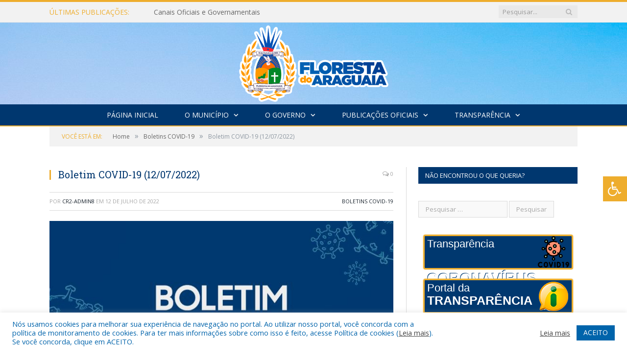

--- FILE ---
content_type: text/html; charset=UTF-8
request_url: https://florestadoaraguaia.pa.gov.br/boletim-covid-19-12-07-2022/
body_size: 17932
content:

<!DOCTYPE html>

<!--[if IE 8]> <html class="ie ie8" lang="pt-BR"> <![endif]-->
<!--[if IE 9]> <html class="ie ie9" lang="pt-BR"> <![endif]-->
<!--[if gt IE 9]><!--> <html lang="pt-BR"> <!--<![endif]-->

<head>


<meta charset="UTF-8" />


 
<meta name="viewport" content="width=device-width, initial-scale=1" />
<link rel="pingback" href="https://florestadoaraguaia.pa.gov.br/xmlrpc.php" />
	
<link rel="shortcut icon" href="https://prefeiturapreviapa.cr2transparencia.com.br/wp-content/uploads/2020/06/favicon-cr2.png" />	

<link rel="apple-touch-icon-precomposed" href="https://prefeiturapreviapa.cr2transparencia.com.br/wp-content/uploads/2020/06/favicon-cr2.png" />
	
<meta name='robots' content='index, follow, max-image-preview:large, max-snippet:-1, max-video-preview:-1' />
	<style>img:is([sizes="auto" i], [sizes^="auto," i]) { contain-intrinsic-size: 3000px 1500px }</style>
	
	<!-- This site is optimized with the Yoast SEO plugin v26.8 - https://yoast.com/product/yoast-seo-wordpress/ -->
	<title>Boletim COVID-19 (12/07/2022) - Prefeitura Municipal de Floresta do Araguaia | Gestão 2025-2028</title>
	<link rel="canonical" href="https://florestadoaraguaia.pa.gov.br/boletim-covid-19-12-07-2022/" />
	<meta property="og:locale" content="pt_BR" />
	<meta property="og:type" content="article" />
	<meta property="og:title" content="Boletim COVID-19 (12/07/2022) - Prefeitura Municipal de Floresta do Araguaia | Gestão 2025-2028" />
	<meta property="og:url" content="https://florestadoaraguaia.pa.gov.br/boletim-covid-19-12-07-2022/" />
	<meta property="og:site_name" content="Prefeitura Municipal de Floresta do Araguaia | Gestão 2025-2028" />
	<meta property="article:published_time" content="2022-07-12T23:00:49+00:00" />
	<meta property="article:modified_time" content="2022-08-02T13:43:37+00:00" />
	<meta property="og:image" content="https://florestadoaraguaia.pa.gov.br/wp-content/uploads/2022/08/WhatsApp-Image-2022-07-12-at-20.21.33.jpeg" />
	<meta property="og:image:width" content="720" />
	<meta property="og:image:height" content="1280" />
	<meta property="og:image:type" content="image/jpeg" />
	<meta name="author" content="CR2-admin8" />
	<meta name="twitter:label1" content="Escrito por" />
	<meta name="twitter:data1" content="CR2-admin8" />
	<script type="application/ld+json" class="yoast-schema-graph">{"@context":"https://schema.org","@graph":[{"@type":"Article","@id":"https://florestadoaraguaia.pa.gov.br/boletim-covid-19-12-07-2022/#article","isPartOf":{"@id":"https://florestadoaraguaia.pa.gov.br/boletim-covid-19-12-07-2022/"},"author":{"name":"CR2-admin8","@id":"https://florestadoaraguaia.pa.gov.br/#/schema/person/f515fe482a433a631849c7a56a8b411e"},"headline":"Boletim COVID-19 (12/07/2022)","datePublished":"2022-07-12T23:00:49+00:00","dateModified":"2022-08-02T13:43:37+00:00","mainEntityOfPage":{"@id":"https://florestadoaraguaia.pa.gov.br/boletim-covid-19-12-07-2022/"},"wordCount":2,"image":{"@id":"https://florestadoaraguaia.pa.gov.br/boletim-covid-19-12-07-2022/#primaryimage"},"thumbnailUrl":"https://florestadoaraguaia.pa.gov.br/wp-content/uploads/2022/08/WhatsApp-Image-2022-07-12-at-20.21.33.jpeg","articleSection":["Boletins COVID-19"],"inLanguage":"pt-BR"},{"@type":"WebPage","@id":"https://florestadoaraguaia.pa.gov.br/boletim-covid-19-12-07-2022/","url":"https://florestadoaraguaia.pa.gov.br/boletim-covid-19-12-07-2022/","name":"Boletim COVID-19 (12/07/2022) - Prefeitura Municipal de Floresta do Araguaia | Gestão 2025-2028","isPartOf":{"@id":"https://florestadoaraguaia.pa.gov.br/#website"},"primaryImageOfPage":{"@id":"https://florestadoaraguaia.pa.gov.br/boletim-covid-19-12-07-2022/#primaryimage"},"image":{"@id":"https://florestadoaraguaia.pa.gov.br/boletim-covid-19-12-07-2022/#primaryimage"},"thumbnailUrl":"https://florestadoaraguaia.pa.gov.br/wp-content/uploads/2022/08/WhatsApp-Image-2022-07-12-at-20.21.33.jpeg","datePublished":"2022-07-12T23:00:49+00:00","dateModified":"2022-08-02T13:43:37+00:00","author":{"@id":"https://florestadoaraguaia.pa.gov.br/#/schema/person/f515fe482a433a631849c7a56a8b411e"},"inLanguage":"pt-BR","potentialAction":[{"@type":"ReadAction","target":["https://florestadoaraguaia.pa.gov.br/boletim-covid-19-12-07-2022/"]}]},{"@type":"ImageObject","inLanguage":"pt-BR","@id":"https://florestadoaraguaia.pa.gov.br/boletim-covid-19-12-07-2022/#primaryimage","url":"https://florestadoaraguaia.pa.gov.br/wp-content/uploads/2022/08/WhatsApp-Image-2022-07-12-at-20.21.33.jpeg","contentUrl":"https://florestadoaraguaia.pa.gov.br/wp-content/uploads/2022/08/WhatsApp-Image-2022-07-12-at-20.21.33.jpeg","width":720,"height":1280},{"@type":"WebSite","@id":"https://florestadoaraguaia.pa.gov.br/#website","url":"https://florestadoaraguaia.pa.gov.br/","name":"Prefeitura Municipal de Floresta do Araguaia | Gestão 2025-2028","description":"Site oficial da Prefeitura Municipal de Floresta do Araguaia","potentialAction":[{"@type":"SearchAction","target":{"@type":"EntryPoint","urlTemplate":"https://florestadoaraguaia.pa.gov.br/?s={search_term_string}"},"query-input":{"@type":"PropertyValueSpecification","valueRequired":true,"valueName":"search_term_string"}}],"inLanguage":"pt-BR"},{"@type":"Person","@id":"https://florestadoaraguaia.pa.gov.br/#/schema/person/f515fe482a433a631849c7a56a8b411e","name":"CR2-admin8","image":{"@type":"ImageObject","inLanguage":"pt-BR","@id":"https://florestadoaraguaia.pa.gov.br/#/schema/person/image/","url":"https://secure.gravatar.com/avatar/9190482aa5d4f6db149e0e11e62bab81091fee26092cd7fde1c682d4ed8f3f7f?s=96&d=mm&r=g","contentUrl":"https://secure.gravatar.com/avatar/9190482aa5d4f6db149e0e11e62bab81091fee26092cd7fde1c682d4ed8f3f7f?s=96&d=mm&r=g","caption":"CR2-admin8"},"url":"https://florestadoaraguaia.pa.gov.br/author/cr2-admin8/"}]}</script>
	<!-- / Yoast SEO plugin. -->


<link rel='dns-prefetch' href='//maxcdn.bootstrapcdn.com' />
<link rel='dns-prefetch' href='//fonts.googleapis.com' />
<link rel="alternate" type="application/rss+xml" title="Feed para Prefeitura Municipal de Floresta do Araguaia | Gestão 2025-2028 &raquo;" href="https://florestadoaraguaia.pa.gov.br/feed/" />
<link rel="alternate" type="application/rss+xml" title="Feed de comentários para Prefeitura Municipal de Floresta do Araguaia | Gestão 2025-2028 &raquo;" href="https://florestadoaraguaia.pa.gov.br/comments/feed/" />
<script type="text/javascript">
/* <![CDATA[ */
window._wpemojiSettings = {"baseUrl":"https:\/\/s.w.org\/images\/core\/emoji\/16.0.1\/72x72\/","ext":".png","svgUrl":"https:\/\/s.w.org\/images\/core\/emoji\/16.0.1\/svg\/","svgExt":".svg","source":{"concatemoji":"https:\/\/florestadoaraguaia.pa.gov.br\/wp-includes\/js\/wp-emoji-release.min.js?ver=6.8.3"}};
/*! This file is auto-generated */
!function(s,n){var o,i,e;function c(e){try{var t={supportTests:e,timestamp:(new Date).valueOf()};sessionStorage.setItem(o,JSON.stringify(t))}catch(e){}}function p(e,t,n){e.clearRect(0,0,e.canvas.width,e.canvas.height),e.fillText(t,0,0);var t=new Uint32Array(e.getImageData(0,0,e.canvas.width,e.canvas.height).data),a=(e.clearRect(0,0,e.canvas.width,e.canvas.height),e.fillText(n,0,0),new Uint32Array(e.getImageData(0,0,e.canvas.width,e.canvas.height).data));return t.every(function(e,t){return e===a[t]})}function u(e,t){e.clearRect(0,0,e.canvas.width,e.canvas.height),e.fillText(t,0,0);for(var n=e.getImageData(16,16,1,1),a=0;a<n.data.length;a++)if(0!==n.data[a])return!1;return!0}function f(e,t,n,a){switch(t){case"flag":return n(e,"\ud83c\udff3\ufe0f\u200d\u26a7\ufe0f","\ud83c\udff3\ufe0f\u200b\u26a7\ufe0f")?!1:!n(e,"\ud83c\udde8\ud83c\uddf6","\ud83c\udde8\u200b\ud83c\uddf6")&&!n(e,"\ud83c\udff4\udb40\udc67\udb40\udc62\udb40\udc65\udb40\udc6e\udb40\udc67\udb40\udc7f","\ud83c\udff4\u200b\udb40\udc67\u200b\udb40\udc62\u200b\udb40\udc65\u200b\udb40\udc6e\u200b\udb40\udc67\u200b\udb40\udc7f");case"emoji":return!a(e,"\ud83e\udedf")}return!1}function g(e,t,n,a){var r="undefined"!=typeof WorkerGlobalScope&&self instanceof WorkerGlobalScope?new OffscreenCanvas(300,150):s.createElement("canvas"),o=r.getContext("2d",{willReadFrequently:!0}),i=(o.textBaseline="top",o.font="600 32px Arial",{});return e.forEach(function(e){i[e]=t(o,e,n,a)}),i}function t(e){var t=s.createElement("script");t.src=e,t.defer=!0,s.head.appendChild(t)}"undefined"!=typeof Promise&&(o="wpEmojiSettingsSupports",i=["flag","emoji"],n.supports={everything:!0,everythingExceptFlag:!0},e=new Promise(function(e){s.addEventListener("DOMContentLoaded",e,{once:!0})}),new Promise(function(t){var n=function(){try{var e=JSON.parse(sessionStorage.getItem(o));if("object"==typeof e&&"number"==typeof e.timestamp&&(new Date).valueOf()<e.timestamp+604800&&"object"==typeof e.supportTests)return e.supportTests}catch(e){}return null}();if(!n){if("undefined"!=typeof Worker&&"undefined"!=typeof OffscreenCanvas&&"undefined"!=typeof URL&&URL.createObjectURL&&"undefined"!=typeof Blob)try{var e="postMessage("+g.toString()+"("+[JSON.stringify(i),f.toString(),p.toString(),u.toString()].join(",")+"));",a=new Blob([e],{type:"text/javascript"}),r=new Worker(URL.createObjectURL(a),{name:"wpTestEmojiSupports"});return void(r.onmessage=function(e){c(n=e.data),r.terminate(),t(n)})}catch(e){}c(n=g(i,f,p,u))}t(n)}).then(function(e){for(var t in e)n.supports[t]=e[t],n.supports.everything=n.supports.everything&&n.supports[t],"flag"!==t&&(n.supports.everythingExceptFlag=n.supports.everythingExceptFlag&&n.supports[t]);n.supports.everythingExceptFlag=n.supports.everythingExceptFlag&&!n.supports.flag,n.DOMReady=!1,n.readyCallback=function(){n.DOMReady=!0}}).then(function(){return e}).then(function(){var e;n.supports.everything||(n.readyCallback(),(e=n.source||{}).concatemoji?t(e.concatemoji):e.wpemoji&&e.twemoji&&(t(e.twemoji),t(e.wpemoji)))}))}((window,document),window._wpemojiSettings);
/* ]]> */
</script>
<style id='wp-emoji-styles-inline-css' type='text/css'>

	img.wp-smiley, img.emoji {
		display: inline !important;
		border: none !important;
		box-shadow: none !important;
		height: 1em !important;
		width: 1em !important;
		margin: 0 0.07em !important;
		vertical-align: -0.1em !important;
		background: none !important;
		padding: 0 !important;
	}
</style>
<link rel='stylesheet' id='wp-block-library-css' href='https://florestadoaraguaia.pa.gov.br/wp-includes/css/dist/block-library/style.min.css?ver=6.8.3' type='text/css' media='all' />
<style id='classic-theme-styles-inline-css' type='text/css'>
/*! This file is auto-generated */
.wp-block-button__link{color:#fff;background-color:#32373c;border-radius:9999px;box-shadow:none;text-decoration:none;padding:calc(.667em + 2px) calc(1.333em + 2px);font-size:1.125em}.wp-block-file__button{background:#32373c;color:#fff;text-decoration:none}
</style>
<style id='global-styles-inline-css' type='text/css'>
:root{--wp--preset--aspect-ratio--square: 1;--wp--preset--aspect-ratio--4-3: 4/3;--wp--preset--aspect-ratio--3-4: 3/4;--wp--preset--aspect-ratio--3-2: 3/2;--wp--preset--aspect-ratio--2-3: 2/3;--wp--preset--aspect-ratio--16-9: 16/9;--wp--preset--aspect-ratio--9-16: 9/16;--wp--preset--color--black: #000000;--wp--preset--color--cyan-bluish-gray: #abb8c3;--wp--preset--color--white: #ffffff;--wp--preset--color--pale-pink: #f78da7;--wp--preset--color--vivid-red: #cf2e2e;--wp--preset--color--luminous-vivid-orange: #ff6900;--wp--preset--color--luminous-vivid-amber: #fcb900;--wp--preset--color--light-green-cyan: #7bdcb5;--wp--preset--color--vivid-green-cyan: #00d084;--wp--preset--color--pale-cyan-blue: #8ed1fc;--wp--preset--color--vivid-cyan-blue: #0693e3;--wp--preset--color--vivid-purple: #9b51e0;--wp--preset--gradient--vivid-cyan-blue-to-vivid-purple: linear-gradient(135deg,rgba(6,147,227,1) 0%,rgb(155,81,224) 100%);--wp--preset--gradient--light-green-cyan-to-vivid-green-cyan: linear-gradient(135deg,rgb(122,220,180) 0%,rgb(0,208,130) 100%);--wp--preset--gradient--luminous-vivid-amber-to-luminous-vivid-orange: linear-gradient(135deg,rgba(252,185,0,1) 0%,rgba(255,105,0,1) 100%);--wp--preset--gradient--luminous-vivid-orange-to-vivid-red: linear-gradient(135deg,rgba(255,105,0,1) 0%,rgb(207,46,46) 100%);--wp--preset--gradient--very-light-gray-to-cyan-bluish-gray: linear-gradient(135deg,rgb(238,238,238) 0%,rgb(169,184,195) 100%);--wp--preset--gradient--cool-to-warm-spectrum: linear-gradient(135deg,rgb(74,234,220) 0%,rgb(151,120,209) 20%,rgb(207,42,186) 40%,rgb(238,44,130) 60%,rgb(251,105,98) 80%,rgb(254,248,76) 100%);--wp--preset--gradient--blush-light-purple: linear-gradient(135deg,rgb(255,206,236) 0%,rgb(152,150,240) 100%);--wp--preset--gradient--blush-bordeaux: linear-gradient(135deg,rgb(254,205,165) 0%,rgb(254,45,45) 50%,rgb(107,0,62) 100%);--wp--preset--gradient--luminous-dusk: linear-gradient(135deg,rgb(255,203,112) 0%,rgb(199,81,192) 50%,rgb(65,88,208) 100%);--wp--preset--gradient--pale-ocean: linear-gradient(135deg,rgb(255,245,203) 0%,rgb(182,227,212) 50%,rgb(51,167,181) 100%);--wp--preset--gradient--electric-grass: linear-gradient(135deg,rgb(202,248,128) 0%,rgb(113,206,126) 100%);--wp--preset--gradient--midnight: linear-gradient(135deg,rgb(2,3,129) 0%,rgb(40,116,252) 100%);--wp--preset--font-size--small: 13px;--wp--preset--font-size--medium: 20px;--wp--preset--font-size--large: 36px;--wp--preset--font-size--x-large: 42px;--wp--preset--spacing--20: 0.44rem;--wp--preset--spacing--30: 0.67rem;--wp--preset--spacing--40: 1rem;--wp--preset--spacing--50: 1.5rem;--wp--preset--spacing--60: 2.25rem;--wp--preset--spacing--70: 3.38rem;--wp--preset--spacing--80: 5.06rem;--wp--preset--shadow--natural: 6px 6px 9px rgba(0, 0, 0, 0.2);--wp--preset--shadow--deep: 12px 12px 50px rgba(0, 0, 0, 0.4);--wp--preset--shadow--sharp: 6px 6px 0px rgba(0, 0, 0, 0.2);--wp--preset--shadow--outlined: 6px 6px 0px -3px rgba(255, 255, 255, 1), 6px 6px rgba(0, 0, 0, 1);--wp--preset--shadow--crisp: 6px 6px 0px rgba(0, 0, 0, 1);}:where(.is-layout-flex){gap: 0.5em;}:where(.is-layout-grid){gap: 0.5em;}body .is-layout-flex{display: flex;}.is-layout-flex{flex-wrap: wrap;align-items: center;}.is-layout-flex > :is(*, div){margin: 0;}body .is-layout-grid{display: grid;}.is-layout-grid > :is(*, div){margin: 0;}:where(.wp-block-columns.is-layout-flex){gap: 2em;}:where(.wp-block-columns.is-layout-grid){gap: 2em;}:where(.wp-block-post-template.is-layout-flex){gap: 1.25em;}:where(.wp-block-post-template.is-layout-grid){gap: 1.25em;}.has-black-color{color: var(--wp--preset--color--black) !important;}.has-cyan-bluish-gray-color{color: var(--wp--preset--color--cyan-bluish-gray) !important;}.has-white-color{color: var(--wp--preset--color--white) !important;}.has-pale-pink-color{color: var(--wp--preset--color--pale-pink) !important;}.has-vivid-red-color{color: var(--wp--preset--color--vivid-red) !important;}.has-luminous-vivid-orange-color{color: var(--wp--preset--color--luminous-vivid-orange) !important;}.has-luminous-vivid-amber-color{color: var(--wp--preset--color--luminous-vivid-amber) !important;}.has-light-green-cyan-color{color: var(--wp--preset--color--light-green-cyan) !important;}.has-vivid-green-cyan-color{color: var(--wp--preset--color--vivid-green-cyan) !important;}.has-pale-cyan-blue-color{color: var(--wp--preset--color--pale-cyan-blue) !important;}.has-vivid-cyan-blue-color{color: var(--wp--preset--color--vivid-cyan-blue) !important;}.has-vivid-purple-color{color: var(--wp--preset--color--vivid-purple) !important;}.has-black-background-color{background-color: var(--wp--preset--color--black) !important;}.has-cyan-bluish-gray-background-color{background-color: var(--wp--preset--color--cyan-bluish-gray) !important;}.has-white-background-color{background-color: var(--wp--preset--color--white) !important;}.has-pale-pink-background-color{background-color: var(--wp--preset--color--pale-pink) !important;}.has-vivid-red-background-color{background-color: var(--wp--preset--color--vivid-red) !important;}.has-luminous-vivid-orange-background-color{background-color: var(--wp--preset--color--luminous-vivid-orange) !important;}.has-luminous-vivid-amber-background-color{background-color: var(--wp--preset--color--luminous-vivid-amber) !important;}.has-light-green-cyan-background-color{background-color: var(--wp--preset--color--light-green-cyan) !important;}.has-vivid-green-cyan-background-color{background-color: var(--wp--preset--color--vivid-green-cyan) !important;}.has-pale-cyan-blue-background-color{background-color: var(--wp--preset--color--pale-cyan-blue) !important;}.has-vivid-cyan-blue-background-color{background-color: var(--wp--preset--color--vivid-cyan-blue) !important;}.has-vivid-purple-background-color{background-color: var(--wp--preset--color--vivid-purple) !important;}.has-black-border-color{border-color: var(--wp--preset--color--black) !important;}.has-cyan-bluish-gray-border-color{border-color: var(--wp--preset--color--cyan-bluish-gray) !important;}.has-white-border-color{border-color: var(--wp--preset--color--white) !important;}.has-pale-pink-border-color{border-color: var(--wp--preset--color--pale-pink) !important;}.has-vivid-red-border-color{border-color: var(--wp--preset--color--vivid-red) !important;}.has-luminous-vivid-orange-border-color{border-color: var(--wp--preset--color--luminous-vivid-orange) !important;}.has-luminous-vivid-amber-border-color{border-color: var(--wp--preset--color--luminous-vivid-amber) !important;}.has-light-green-cyan-border-color{border-color: var(--wp--preset--color--light-green-cyan) !important;}.has-vivid-green-cyan-border-color{border-color: var(--wp--preset--color--vivid-green-cyan) !important;}.has-pale-cyan-blue-border-color{border-color: var(--wp--preset--color--pale-cyan-blue) !important;}.has-vivid-cyan-blue-border-color{border-color: var(--wp--preset--color--vivid-cyan-blue) !important;}.has-vivid-purple-border-color{border-color: var(--wp--preset--color--vivid-purple) !important;}.has-vivid-cyan-blue-to-vivid-purple-gradient-background{background: var(--wp--preset--gradient--vivid-cyan-blue-to-vivid-purple) !important;}.has-light-green-cyan-to-vivid-green-cyan-gradient-background{background: var(--wp--preset--gradient--light-green-cyan-to-vivid-green-cyan) !important;}.has-luminous-vivid-amber-to-luminous-vivid-orange-gradient-background{background: var(--wp--preset--gradient--luminous-vivid-amber-to-luminous-vivid-orange) !important;}.has-luminous-vivid-orange-to-vivid-red-gradient-background{background: var(--wp--preset--gradient--luminous-vivid-orange-to-vivid-red) !important;}.has-very-light-gray-to-cyan-bluish-gray-gradient-background{background: var(--wp--preset--gradient--very-light-gray-to-cyan-bluish-gray) !important;}.has-cool-to-warm-spectrum-gradient-background{background: var(--wp--preset--gradient--cool-to-warm-spectrum) !important;}.has-blush-light-purple-gradient-background{background: var(--wp--preset--gradient--blush-light-purple) !important;}.has-blush-bordeaux-gradient-background{background: var(--wp--preset--gradient--blush-bordeaux) !important;}.has-luminous-dusk-gradient-background{background: var(--wp--preset--gradient--luminous-dusk) !important;}.has-pale-ocean-gradient-background{background: var(--wp--preset--gradient--pale-ocean) !important;}.has-electric-grass-gradient-background{background: var(--wp--preset--gradient--electric-grass) !important;}.has-midnight-gradient-background{background: var(--wp--preset--gradient--midnight) !important;}.has-small-font-size{font-size: var(--wp--preset--font-size--small) !important;}.has-medium-font-size{font-size: var(--wp--preset--font-size--medium) !important;}.has-large-font-size{font-size: var(--wp--preset--font-size--large) !important;}.has-x-large-font-size{font-size: var(--wp--preset--font-size--x-large) !important;}
:where(.wp-block-post-template.is-layout-flex){gap: 1.25em;}:where(.wp-block-post-template.is-layout-grid){gap: 1.25em;}
:where(.wp-block-columns.is-layout-flex){gap: 2em;}:where(.wp-block-columns.is-layout-grid){gap: 2em;}
:root :where(.wp-block-pullquote){font-size: 1.5em;line-height: 1.6;}
</style>
<link rel='stylesheet' id='cookie-law-info-css' href='https://florestadoaraguaia.pa.gov.br/wp-content/plugins/cookie-law-info/legacy/public/css/cookie-law-info-public.css?ver=3.3.9.1' type='text/css' media='all' />
<link rel='stylesheet' id='cookie-law-info-gdpr-css' href='https://florestadoaraguaia.pa.gov.br/wp-content/plugins/cookie-law-info/legacy/public/css/cookie-law-info-gdpr.css?ver=3.3.9.1' type='text/css' media='all' />
<link rel='stylesheet' id='page-list-style-css' href='https://florestadoaraguaia.pa.gov.br/wp-content/plugins/page-list/css/page-list.css?ver=5.9' type='text/css' media='all' />
<link rel='stylesheet' id='fontawsome-css' href='//maxcdn.bootstrapcdn.com/font-awesome/4.6.3/css/font-awesome.min.css?ver=1.0.5' type='text/css' media='all' />
<link rel='stylesheet' id='sogo_accessibility-css' href='https://florestadoaraguaia.pa.gov.br/wp-content/plugins/sogo-accessibility/public/css/sogo-accessibility-public.css?ver=1.0.5' type='text/css' media='all' />
<link rel='stylesheet' id='wp-polls-css' href='https://florestadoaraguaia.pa.gov.br/wp-content/plugins/wp-polls/polls-css.css?ver=2.77.3' type='text/css' media='all' />
<style id='wp-polls-inline-css' type='text/css'>
.wp-polls .pollbar {
	margin: 1px;
	font-size: 6px;
	line-height: 8px;
	height: 8px;
	background-image: url('https://florestadoaraguaia.pa.gov.br/wp-content/plugins/wp-polls/images/default/pollbg.gif');
	border: 1px solid #c8c8c8;
}

</style>
<link rel='stylesheet' id='smartmag-fonts-css' href='https://fonts.googleapis.com/css?family=Open+Sans:400,400Italic,600,700|Roboto+Slab|Merriweather:300italic&#038;subset' type='text/css' media='all' />
<link rel='stylesheet' id='smartmag-core-css' href='https://florestadoaraguaia.pa.gov.br/wp-content/themes/cr2-v3/style.css?ver=2.6.1' type='text/css' media='all' />
<link rel='stylesheet' id='smartmag-responsive-css' href='https://florestadoaraguaia.pa.gov.br/wp-content/themes/cr2-v3/css/responsive.css?ver=2.6.1' type='text/css' media='all' />
<link rel='stylesheet' id='pretty-photo-css' href='https://florestadoaraguaia.pa.gov.br/wp-content/themes/cr2-v3/css/prettyPhoto.css?ver=2.6.1' type='text/css' media='all' />
<link rel='stylesheet' id='smartmag-font-awesome-css' href='https://florestadoaraguaia.pa.gov.br/wp-content/themes/cr2-v3/css/fontawesome/css/font-awesome.min.css?ver=2.6.1' type='text/css' media='all' />
<link rel='stylesheet' id='custom-css-css' href='https://florestadoaraguaia.pa.gov.br/?bunyad_custom_css=1&#038;ver=6.8.3' type='text/css' media='all' />
<script type="text/javascript" src="https://florestadoaraguaia.pa.gov.br/wp-includes/js/jquery/jquery.min.js?ver=3.7.1" id="jquery-core-js"></script>
<script type="text/javascript" src="https://florestadoaraguaia.pa.gov.br/wp-includes/js/jquery/jquery-migrate.min.js?ver=3.4.1" id="jquery-migrate-js"></script>
<script type="text/javascript" id="cookie-law-info-js-extra">
/* <![CDATA[ */
var Cli_Data = {"nn_cookie_ids":[],"cookielist":[],"non_necessary_cookies":[],"ccpaEnabled":"","ccpaRegionBased":"","ccpaBarEnabled":"","strictlyEnabled":["necessary","obligatoire"],"ccpaType":"gdpr","js_blocking":"1","custom_integration":"","triggerDomRefresh":"","secure_cookies":""};
var cli_cookiebar_settings = {"animate_speed_hide":"500","animate_speed_show":"500","background":"#FFF","border":"#b1a6a6c2","border_on":"","button_1_button_colour":"#61a229","button_1_button_hover":"#4e8221","button_1_link_colour":"#fff","button_1_as_button":"1","button_1_new_win":"","button_2_button_colour":"#333","button_2_button_hover":"#292929","button_2_link_colour":"#444","button_2_as_button":"","button_2_hidebar":"","button_3_button_colour":"#dedfe0","button_3_button_hover":"#b2b2b3","button_3_link_colour":"#333333","button_3_as_button":"1","button_3_new_win":"","button_4_button_colour":"#dedfe0","button_4_button_hover":"#b2b2b3","button_4_link_colour":"#333333","button_4_as_button":"1","button_7_button_colour":"#0064ab","button_7_button_hover":"#005089","button_7_link_colour":"#fff","button_7_as_button":"1","button_7_new_win":"","font_family":"inherit","header_fix":"","notify_animate_hide":"1","notify_animate_show":"","notify_div_id":"#cookie-law-info-bar","notify_position_horizontal":"right","notify_position_vertical":"bottom","scroll_close":"","scroll_close_reload":"","accept_close_reload":"","reject_close_reload":"","showagain_tab":"","showagain_background":"#fff","showagain_border":"#000","showagain_div_id":"#cookie-law-info-again","showagain_x_position":"100px","text":"#0064ab","show_once_yn":"","show_once":"10000","logging_on":"","as_popup":"","popup_overlay":"1","bar_heading_text":"","cookie_bar_as":"banner","popup_showagain_position":"bottom-right","widget_position":"left"};
var log_object = {"ajax_url":"https:\/\/florestadoaraguaia.pa.gov.br\/wp-admin\/admin-ajax.php"};
/* ]]> */
</script>
<script type="text/javascript" src="https://florestadoaraguaia.pa.gov.br/wp-content/plugins/cookie-law-info/legacy/public/js/cookie-law-info-public.js?ver=3.3.9.1" id="cookie-law-info-js"></script>
<script type="text/javascript" src="https://florestadoaraguaia.pa.gov.br/wp-content/themes/cr2-v3/js/jquery.prettyPhoto.js?ver=6.8.3" id="pretty-photo-smartmag-js"></script>
<script type="text/javascript" src="https://florestadoaraguaia.pa.gov.br/wp-content/plugins/maxbuttons-pro-2.5.1/js/maxbuttons.js?ver=6.8.3" id="maxbuttons-js-js"></script>
<link rel="https://api.w.org/" href="https://florestadoaraguaia.pa.gov.br/wp-json/" /><link rel="alternate" title="JSON" type="application/json" href="https://florestadoaraguaia.pa.gov.br/wp-json/wp/v2/posts/9138" /><link rel="EditURI" type="application/rsd+xml" title="RSD" href="https://florestadoaraguaia.pa.gov.br/xmlrpc.php?rsd" />
<meta name="generator" content="WordPress 6.8.3" />
<link rel='shortlink' href='https://florestadoaraguaia.pa.gov.br/?p=9138' />
<link rel="alternate" title="oEmbed (JSON)" type="application/json+oembed" href="https://florestadoaraguaia.pa.gov.br/wp-json/oembed/1.0/embed?url=https%3A%2F%2Fflorestadoaraguaia.pa.gov.br%2Fboletim-covid-19-12-07-2022%2F" />
<link rel="alternate" title="oEmbed (XML)" type="text/xml+oembed" href="https://florestadoaraguaia.pa.gov.br/wp-json/oembed/1.0/embed?url=https%3A%2F%2Fflorestadoaraguaia.pa.gov.br%2Fboletim-covid-19-12-07-2022%2F&#038;format=xml" />
	<style>.main-featured .row { opacity: 1; }.no-display {
    will-change: opacity;
    opacity: 1;
}</style>
<!--[if lt IE 9]>
<script src="https://florestadoaraguaia.pa.gov.br/wp-content/themes/cr2-v3/js/html5.js" type="text/javascript"></script>
<![endif]-->

</head>


<body data-rsssl=1 class="wp-singular post-template-default single single-post postid-9138 single-format-standard wp-theme-cr2-v3 page-builder right-sidebar full has-nav-dark has-nav-full">

<div class="main-wrap">

	
	
	<div class="top-bar">

		<div class="wrap">
			<section class="top-bar-content cf">
			
								<div class="trending-ticker">
					<span class="heading">Últimas publicações:</span>

					<ul>
												
												
							<li><a href="https://florestadoaraguaia.pa.gov.br/canais-oficiais-e-governamentais/" title="Canais Oficiais e Governamentais">Canais Oficiais e Governamentais</a></li>
						
												
							<li><a href="https://florestadoaraguaia.pa.gov.br/eleicao-do-conselho-municipal-de-desenvolvimento-rural-sustentavel-bienio-2025-2027/" title="Eleição do Conselho Municipal de Desenvolvimento Rural Sustentável Biênio 2025-2027">Eleição do Conselho Municipal de Desenvolvimento Rural Sustentável Biênio 2025-2027</a></li>
						
												
							<li><a href="https://florestadoaraguaia.pa.gov.br/mapa-e-metodologia-de-aptidao-agricola-de-floresta-do-araguaia/" title="Mapa e Metodologia de Aptidão Agrícola de Floresta do Araguaia">Mapa e Metodologia de Aptidão Agrícola de Floresta do Araguaia</a></li>
						
												
							<li><a href="https://florestadoaraguaia.pa.gov.br/lei-aldir-blanc-ciclo-02-2025/" title="Lei Aldir Blanc &#8211; Ciclo 02/2025">Lei Aldir Blanc &#8211; Ciclo 02/2025</a></li>
						
												
							<li><a href="https://florestadoaraguaia.pa.gov.br/lei-aldir-blanc-2025/" title="Lei Aldir Blanc 2025">Lei Aldir Blanc 2025</a></li>
						
												
							<li><a href="https://florestadoaraguaia.pa.gov.br/processo-eleitoral-da-eleicao-para-escolha-de-segmentos-que-ira-compor-parte-do-conselho-municipal-de-assistencia-social-cmas-2025-2027/" title="Processo eleitoral da eleição para escolha de segmentos que irá compor parte do conselho municipal de assistência social CMAS (2025-2027)">Processo eleitoral da eleição para escolha de segmentos que irá compor parte do conselho municipal de assistência social CMAS (2025-2027)</a></li>
						
												
							<li><a href="https://florestadoaraguaia.pa.gov.br/termo-de-fomento-cooperativa-agropecuaria-leiteira/" title="Termo de Fomento &#8211; Cooperativa Agropecuária Leiteira">Termo de Fomento &#8211; Cooperativa Agropecuária Leiteira</a></li>
						
												
							<li><a href="https://florestadoaraguaia.pa.gov.br/lei-aldir-blanc/" title="Lei Aldir Blanc">Lei Aldir Blanc</a></li>
						
												
											</ul>
				</div>
				
									
					
		<div class="search">
			<form role="search" action="https://florestadoaraguaia.pa.gov.br/" method="get">
				<input type="text" name="s" class="query" value="" placeholder="Pesquisar..."/>
				<button class="search-button" type="submit"><i class="fa fa-search"></i></button>
			</form>
		</div> <!-- .search -->					
				
								
			</section>
		</div>
		
	</div>
	
	<div id="main-head" class="main-head">
		
		<div class="wrap">
			
			
			<header class="centered">
			
				<div class="title">
							<a href="https://florestadoaraguaia.pa.gov.br/" title="Prefeitura Municipal de Floresta do Araguaia | Gestão 2025-2028" rel="home" class">
		
														
								
				<img src="https://florestadoaraguaia.pa.gov.br/wp-content/uploads/2024/07/brasao.png" class="logo-image" alt="Prefeitura Municipal de Floresta do Araguaia | Gestão 2025-2028"  />
					 
						
		</a>				</div>
				
								
			</header>
				
							
		</div>
		
		
<div class="navigation-wrap cf" data-sticky-nav="1" data-sticky-type="normal">

	<nav class="navigation cf nav-center nav-full nav-dark">
	
		<div class="wrap">
		
			<div class="mobile" data-type="classic" data-search="1">
				<a href="#" class="selected">
					<span class="text">Menu</span><span class="current"></span> <i class="hamburger fa fa-bars"></i>
				</a>
			</div>
			
			<div class="menu-novo-menu-container"><ul id="menu-novo-menu" class="menu accessibility_menu"><li id="menu-item-8017" class="menu-item menu-item-type-post_type menu-item-object-page menu-item-home menu-item-8017"><a href="https://florestadoaraguaia.pa.gov.br/">Página Inicial</a></li>
<li id="menu-item-822" class="menu-item menu-item-type-post_type menu-item-object-page menu-item-has-children menu-item-822"><a href="https://florestadoaraguaia.pa.gov.br/o-municipio/">O Município</a>
<ul class="sub-menu">
	<li id="menu-item-823" class="menu-item menu-item-type-post_type menu-item-object-page menu-item-823"><a href="https://florestadoaraguaia.pa.gov.br/o-municipio/historia/">História</a></li>
</ul>
</li>
<li id="menu-item-837" class="menu-item menu-item-type-post_type menu-item-object-page menu-item-has-children menu-item-837"><a href="https://florestadoaraguaia.pa.gov.br/o-governo/">O Governo</a>
<ul class="sub-menu">
	<li id="menu-item-840" class="menu-item menu-item-type-post_type menu-item-object-page menu-item-has-children menu-item-840"><a href="https://florestadoaraguaia.pa.gov.br/o-governo/prefeita/">Prefeita</a>
	<ul class="sub-menu">
		<li id="menu-item-13958" class="menu-item menu-item-type-custom menu-item-object-custom menu-item-13958"><a href="https://www.portalcr2.com.br/agenda-externa/agenda-floresta-do-araguaia">Agenda da Prefeita</a></li>
	</ul>
</li>
	<li id="menu-item-851" class="menu-item menu-item-type-post_type menu-item-object-page menu-item-851"><a href="https://florestadoaraguaia.pa.gov.br/o-governo/vice-prefeito/">Vice-Prefeito</a></li>
	<li id="menu-item-841" class="menu-item menu-item-type-post_type menu-item-object-page menu-item-841"><a href="https://florestadoaraguaia.pa.gov.br/secretarias/">Estrutura Organizacional</a></li>
</ul>
</li>
<li id="menu-item-1674" class="menu-item menu-item-type-taxonomy menu-item-object-category menu-item-has-children menu-cat-89 menu-item-1674"><a href="https://florestadoaraguaia.pa.gov.br/c/publicacoes/">Publicações Oficiais</a>
<ul class="sub-menu">
	<li id="menu-item-12895" class="menu-item menu-item-type-custom menu-item-object-custom menu-item-12895"><a target="_blank" href="https://www.portalcr2.com.br/leis-e-atos/leis-floresta-do-araguaia">Decretos</a></li>
	<li id="menu-item-12897" class="menu-item menu-item-type-custom menu-item-object-custom menu-item-12897"><a target="_blank" href="https://www.portalcr2.com.br/leis-e-atos/leis-floresta-do-araguaia">Demais Publicações Oficiais</a></li>
	<li id="menu-item-12898" class="menu-item menu-item-type-custom menu-item-object-custom menu-item-12898"><a target="_blank" href="https://portal.cr2.co/informacao_institucional/informações-institucionais-199?entidade=floresta-do-araguaia&#038;modulo=Leis%20e%20Atos%20Normativos">Leis</a></li>
	<li id="menu-item-12899" class="menu-item menu-item-type-custom menu-item-object-custom menu-item-has-children menu-item-12899"><a target="_blank" href="https://www.portalcr2.com.br/licitacoes/licitacoes-floresta-do-araguaia">Licitações</a>
	<ul class="sub-menu">
		<li id="menu-item-13793" class="menu-item menu-item-type-custom menu-item-object-custom menu-item-13793"><a href="https://www.portalcr2.com.br/contratos/contratos-floresta-do-araguaia">Contratos</a></li>
	</ul>
</li>
	<li id="menu-item-12896" class="menu-item menu-item-type-custom menu-item-object-custom menu-item-12896"><a target="_blank" href="https://www.portalcr2.com.br/leis-e-atos/leis-floresta-do-araguaia">Portarias</a></li>
	<li id="menu-item-13200" class="menu-item menu-item-type-custom menu-item-object-custom menu-item-13200"><a href="https://www.portalcr2.com.br/concurso-processo-seletivo/concursos-e-pss-floresta-do-araguaia">Concursos e Processos Seletivos</a></li>
</ul>
</li>
<li id="menu-item-1879" class="menu-item menu-item-type-post_type menu-item-object-page menu-item-has-children menu-item-1879"><a href="https://florestadoaraguaia.pa.gov.br/portal-da-transparencia/">Transparência</a>
<ul class="sub-menu">
	<li id="menu-item-8016" class="menu-item menu-item-type-post_type menu-item-object-page menu-item-8016"><a href="https://florestadoaraguaia.pa.gov.br/covid-19/">COVID-19</a></li>
	<li id="menu-item-8015" class="menu-item menu-item-type-post_type menu-item-object-page menu-item-8015"><a href="https://florestadoaraguaia.pa.gov.br/portal-da-transparencia/">Portal da Transparência</a></li>
</ul>
</li>
</ul></div>			
						
				<div class="mobile-menu-container"><ul id="menu-novo-menu-1" class="menu mobile-menu accessibility_menu"><li class="menu-item menu-item-type-post_type menu-item-object-page menu-item-home menu-item-8017"><a href="https://florestadoaraguaia.pa.gov.br/">Página Inicial</a></li>
<li class="menu-item menu-item-type-post_type menu-item-object-page menu-item-has-children menu-item-822"><a href="https://florestadoaraguaia.pa.gov.br/o-municipio/">O Município</a>
<ul class="sub-menu">
	<li class="menu-item menu-item-type-post_type menu-item-object-page menu-item-823"><a href="https://florestadoaraguaia.pa.gov.br/o-municipio/historia/">História</a></li>
</ul>
</li>
<li class="menu-item menu-item-type-post_type menu-item-object-page menu-item-has-children menu-item-837"><a href="https://florestadoaraguaia.pa.gov.br/o-governo/">O Governo</a>
<ul class="sub-menu">
	<li class="menu-item menu-item-type-post_type menu-item-object-page menu-item-has-children menu-item-840"><a href="https://florestadoaraguaia.pa.gov.br/o-governo/prefeita/">Prefeita</a>
	<ul class="sub-menu">
		<li class="menu-item menu-item-type-custom menu-item-object-custom menu-item-13958"><a href="https://www.portalcr2.com.br/agenda-externa/agenda-floresta-do-araguaia">Agenda da Prefeita</a></li>
	</ul>
</li>
	<li class="menu-item menu-item-type-post_type menu-item-object-page menu-item-851"><a href="https://florestadoaraguaia.pa.gov.br/o-governo/vice-prefeito/">Vice-Prefeito</a></li>
	<li class="menu-item menu-item-type-post_type menu-item-object-page menu-item-841"><a href="https://florestadoaraguaia.pa.gov.br/secretarias/">Estrutura Organizacional</a></li>
</ul>
</li>
<li class="menu-item menu-item-type-taxonomy menu-item-object-category menu-item-has-children menu-cat-89 menu-item-1674"><a href="https://florestadoaraguaia.pa.gov.br/c/publicacoes/">Publicações Oficiais</a>
<ul class="sub-menu">
	<li class="menu-item menu-item-type-custom menu-item-object-custom menu-item-12895"><a target="_blank" href="https://www.portalcr2.com.br/leis-e-atos/leis-floresta-do-araguaia">Decretos</a></li>
	<li class="menu-item menu-item-type-custom menu-item-object-custom menu-item-12897"><a target="_blank" href="https://www.portalcr2.com.br/leis-e-atos/leis-floresta-do-araguaia">Demais Publicações Oficiais</a></li>
	<li class="menu-item menu-item-type-custom menu-item-object-custom menu-item-12898"><a target="_blank" href="https://portal.cr2.co/informacao_institucional/informações-institucionais-199?entidade=floresta-do-araguaia&#038;modulo=Leis%20e%20Atos%20Normativos">Leis</a></li>
	<li class="menu-item menu-item-type-custom menu-item-object-custom menu-item-has-children menu-item-12899"><a target="_blank" href="https://www.portalcr2.com.br/licitacoes/licitacoes-floresta-do-araguaia">Licitações</a>
	<ul class="sub-menu">
		<li class="menu-item menu-item-type-custom menu-item-object-custom menu-item-13793"><a href="https://www.portalcr2.com.br/contratos/contratos-floresta-do-araguaia">Contratos</a></li>
	</ul>
</li>
	<li class="menu-item menu-item-type-custom menu-item-object-custom menu-item-12896"><a target="_blank" href="https://www.portalcr2.com.br/leis-e-atos/leis-floresta-do-araguaia">Portarias</a></li>
	<li class="menu-item menu-item-type-custom menu-item-object-custom menu-item-13200"><a href="https://www.portalcr2.com.br/concurso-processo-seletivo/concursos-e-pss-floresta-do-araguaia">Concursos e Processos Seletivos</a></li>
</ul>
</li>
<li class="menu-item menu-item-type-post_type menu-item-object-page menu-item-has-children menu-item-1879"><a href="https://florestadoaraguaia.pa.gov.br/portal-da-transparencia/">Transparência</a>
<ul class="sub-menu">
	<li class="menu-item menu-item-type-post_type menu-item-object-page menu-item-8016"><a href="https://florestadoaraguaia.pa.gov.br/covid-19/">COVID-19</a></li>
	<li class="menu-item menu-item-type-post_type menu-item-object-page menu-item-8015"><a href="https://florestadoaraguaia.pa.gov.br/portal-da-transparencia/">Portal da Transparência</a></li>
</ul>
</li>
</ul></div>			
				
		</div>
		
	</nav>

		
</div>		
		 
		
	</div>	
	<div class="breadcrumbs-wrap">
		
		<div class="wrap">
		<div class="breadcrumbs"><span class="location">Você está em:</span><span itemscope itemtype="http://data-vocabulary.org/Breadcrumb"><a itemprop="url" href="https://florestadoaraguaia.pa.gov.br/"><span itemprop="title">Home</span></a></span><span class="delim">&raquo;</span><span itemscope itemtype="http://data-vocabulary.org/Breadcrumb"><a itemprop="url"  href="https://florestadoaraguaia.pa.gov.br/c/boletins-covid-19/"><span itemprop="title">Boletins COVID-19</span></a></span><span class="delim">&raquo;</span><span class="current">Boletim COVID-19 (12/07/2022)</span></div>		</div>
		
	</div>


<div class="main wrap cf">

		
	<div class="row">
	
		<div class="col-8 main-content">
		
				
				
<article id="post-9138" class="post-9138 post type-post status-publish format-standard has-post-thumbnail category-boletins-covid-19" itemscope itemtype="http://schema.org/Article">
	
	<header class="post-header cf">
	
			

		
		
				<div class="heading cf">
				
			<h1 class="post-title item fn" itemprop="name headline">
			Boletim COVID-19 (12/07/2022)			</h1>
			
			<a href="https://florestadoaraguaia.pa.gov.br/boletim-covid-19-12-07-2022/#respond" class="comments"><i class="fa fa-comments-o"></i> 0</a>
		
		</div>

		<div class="post-meta cf">
			<span class="posted-by">Por 
				<span class="reviewer" itemprop="author"><a href="https://florestadoaraguaia.pa.gov.br/author/cr2-admin8/" title="Posts de CR2-admin8" rel="author">CR2-admin8</a></span>
			</span>
			 
			<span class="posted-on">em				<span class="dtreviewed">
					<time class="value-title" datetime="2022-07-12T20:00:49-03:00" title="2022-07-12" itemprop="datePublished">12 de julho de 2022</time>
				</span>
			</span>
			
			<span class="cats"><a href="https://florestadoaraguaia.pa.gov.br/c/boletins-covid-19/" rel="category tag">Boletins COVID-19</a></span>
				
		</div>		
			
	</header><!-- .post-header -->

	

	<div class="post-container cf">
	
		<div class="post-content-right">
			<div class="post-content description " itemprop="articleBody">
	
					
				
		<p><a href="https://florestadoaraguaia.pa.gov.br/wp-content/uploads/2022/08/WhatsApp-Image-2022-07-12-at-20.21.33.jpeg"><img fetchpriority="high" decoding="async" class="alignnone size-full wp-image-9139" src="https://florestadoaraguaia.pa.gov.br/wp-content/uploads/2022/08/WhatsApp-Image-2022-07-12-at-20.21.33.jpeg" alt="" width="720" height="1280" srcset="https://florestadoaraguaia.pa.gov.br/wp-content/uploads/2022/08/WhatsApp-Image-2022-07-12-at-20.21.33.jpeg 720w, https://florestadoaraguaia.pa.gov.br/wp-content/uploads/2022/08/WhatsApp-Image-2022-07-12-at-20.21.33-169x300.jpeg 169w, https://florestadoaraguaia.pa.gov.br/wp-content/uploads/2022/08/WhatsApp-Image-2022-07-12-at-20.21.33-576x1024.jpeg 576w" sizes="(max-width: 720px) 100vw, 720px" /></a></p>

		
				
				
			</div><!-- .post-content -->
		</div>
		
	</div>
	
	
	
	
	<div class="post-share">
		<span class="text">Compartilhar:</span>
		
		<span class="share-links">

			<a href="http://twitter.com/home?status=https%3A%2F%2Fflorestadoaraguaia.pa.gov.br%2Fboletim-covid-19-12-07-2022%2F" class="fa fa-twitter" title="Tweet isso">
				<span class="visuallyhidden">Twitter</span></a>
				
			<a href="http://www.facebook.com/sharer.php?u=https%3A%2F%2Fflorestadoaraguaia.pa.gov.br%2Fboletim-covid-19-12-07-2022%2F" class="fa fa-facebook" title="Compartilhar no Facebook">
				<span class="visuallyhidden">Facebook</span></a>
				
			<a href="http://plus.google.com/share?url=https%3A%2F%2Fflorestadoaraguaia.pa.gov.br%2Fboletim-covid-19-12-07-2022%2F" class="fa fa-google-plus" title="Compartilhar no Google+">
				<span class="visuallyhidden">Google+</span></a>
				
			<a href="http://pinterest.com/pin/create/button/?url=https%3A%2F%2Fflorestadoaraguaia.pa.gov.br%2Fboletim-covid-19-12-07-2022%2F&amp;media=https%3A%2F%2Fflorestadoaraguaia.pa.gov.br%2Fwp-content%2Fuploads%2F2022%2F08%2FWhatsApp-Image-2022-07-12-at-20.21.33.jpeg" class="fa fa-pinterest"
				title="Compartilhar no Pinterest">
				<span class="visuallyhidden">Pinterest</span></a>
				
			<a href="http://www.linkedin.com/shareArticle?mini=true&amp;url=https%3A%2F%2Fflorestadoaraguaia.pa.gov.br%2Fboletim-covid-19-12-07-2022%2F" class="fa fa-linkedin" title="Compartilhar no LinkedIn">
				<span class="visuallyhidden">LinkedIn</span></a>
				
			<a href="http://www.tumblr.com/share/link?url=https%3A%2F%2Fflorestadoaraguaia.pa.gov.br%2Fboletim-covid-19-12-07-2022%2F&amp;name=Boletim+COVID-19+%2812%2F07%2F2022%29" class="fa fa-tumblr"
				title="Compartilhar no Tymblr">
				<span class="visuallyhidden">Tumblr</span></a>
				
			<a href="mailto:?subject=Boletim%20COVID-19%20%2812%2F07%2F2022%29&amp;body=https%3A%2F%2Fflorestadoaraguaia.pa.gov.br%2Fboletim-covid-19-12-07-2022%2F" class="fa fa-envelope-o"
				title="Compartilhar via Email">
				<span class="visuallyhidden">Email</span></a>
			
		</span>
	</div>
	
		
</article>




	
	<section class="related-posts">
		<h3 class="section-head">Conteúdo relacionado</h3> 
		<ul class="highlights-box three-col related-posts">
		
				
			<li class="highlights column one-third">
				
				<article>
						
					<a href="https://florestadoaraguaia.pa.gov.br/boletim-covid-19-23-07-2022/" title="Boletim COVID-19 (23/07/2022)" class="image-link">
						<img width="214" height="140" src="https://florestadoaraguaia.pa.gov.br/wp-content/uploads/2022/08/WhatsApp-Image-2022-07-23-at-19.49.36-214x140.jpeg" class="image wp-post-image" alt="" title="Boletim COVID-19 (23/07/2022)" decoding="async" />	
											</a>
					
										
					<h2><a href="https://florestadoaraguaia.pa.gov.br/boletim-covid-19-23-07-2022/" title="Boletim COVID-19 (23/07/2022)">Boletim COVID-19 (23/07/2022)</a></h2>
					
										
				</article>
			</li>
			
				
			<li class="highlights column one-third">
				
				<article>
						
					<a href="https://florestadoaraguaia.pa.gov.br/boletim-covid-19-22-07-2022/" title="Boletim COVID-19 (22/07/2022)" class="image-link">
						<img width="214" height="140" src="https://florestadoaraguaia.pa.gov.br/wp-content/uploads/2022/08/WhatsApp-Image-2022-07-22-at-19.53.55-214x140.jpeg" class="image wp-post-image" alt="" title="Boletim COVID-19 (22/07/2022)" decoding="async" />	
											</a>
					
										
					<h2><a href="https://florestadoaraguaia.pa.gov.br/boletim-covid-19-22-07-2022/" title="Boletim COVID-19 (22/07/2022)">Boletim COVID-19 (22/07/2022)</a></h2>
					
										
				</article>
			</li>
			
				
			<li class="highlights column one-third">
				
				<article>
						
					<a href="https://florestadoaraguaia.pa.gov.br/boletim-covid-19-20-07-2022/" title="Boletim COVID-19 (20/07/2022)" class="image-link">
						<img width="214" height="140" src="https://florestadoaraguaia.pa.gov.br/wp-content/uploads/2022/08/WhatsApp-Image-2022-07-20-at-20.03.45-214x140.jpeg" class="image wp-post-image" alt="" title="Boletim COVID-19 (20/07/2022)" decoding="async" loading="lazy" />	
											</a>
					
										
					<h2><a href="https://florestadoaraguaia.pa.gov.br/boletim-covid-19-20-07-2022/" title="Boletim COVID-19 (20/07/2022)">Boletim COVID-19 (20/07/2022)</a></h2>
					
										
				</article>
			</li>
			
				</ul>
	</section>

	
				<div class="comments">
				
	
	<div id="comments">

			<p class="nocomments">Os comentários estão fechados.</p>
		
	
	
	</div><!-- #comments -->
				</div>
	
				
		</div>
		
		
			
		
		
		<aside class="col-4 sidebar" data-sticky="1">
			<ul>
			
			<li id="search-2" class="widget widget_search"><h3 class="widgettitle">NÃO ENCONTROU O QUE QUERIA?</h3><form role="search" method="get" class="search-form" action="https://florestadoaraguaia.pa.gov.br/">
				<label>
					<span class="screen-reader-text">Pesquisar por:</span>
					<input type="search" class="search-field" placeholder="Pesquisar &hellip;" value="" name="s" />
				</label>
				<input type="submit" class="search-submit" value="Pesquisar" />
			</form></li>
<li id="text-6" class="widget widget_text">			<div class="textwidget"><style type="text/css">div.maxbutton-15-container { } a.maxbutton-15 { text-decoration: none; color: #ffffff; } a.maxbutton-15 .maxbutton { width: 300px; height: 65px; background-color: #00386f; background: linear-gradient(rgba(0, 56, 111, 1) 45%, rgba(0, 56, 111, 1)); background: -moz-linear-gradient(rgba(0, 56, 111, 1) 45%, rgba(0, 56, 111, 1)); background: -o-linear-gradient(rgba(0, 56, 111, 1) 45%, rgba(0, 56, 111, 1)); background: -webkit-gradient(linear, left top, left bottom, color-stop(.45, rgba(0, 56, 111, 1)), color-stop(1, rgba(0, 56, 111, 1))); border-style: solid; border-width: 3px; border-color: #eeae2d; border-radius: 4px; -moz-border-radius: 4px; -webkit-border-radius: 4px; text-shadow: -1px -1px 0px #00386f; box-shadow: 0px 0px 2px #eeae2d; -pie-background: linear-gradient(rgba(0, 56, 111, 1) 45%, rgba(0, 56, 111, 1)); position: relative; behavior: url("https://florestadoaraguaia.pa.gov.br/wp-content/plugins/maxbuttons-pro-2.5.1/pie/PIE.htc"); } a.maxbutton-15 .maxbutton .mb-text { color: #ffffff; font-family: Arial; font-size: 22px; font-style: normal; font-weight: normal; text-align: left; padding-top: 5px; padding-right: 5px; padding-bottom: 1px; padding-left: 5px; line-height: 1.0em; width: 100%; } a.maxbutton-15 .maxbutton .mb-text2 { color: #ffffff; font-family: Arial; font-size: 30px; font-style: normal; font-weight: bold; text-align: left; padding-top: 1px; padding-right: 5px; padding-bottom: 5px; padding-left: 5px; line-height: 1.0em; width: 100%; } a.maxbutton-15 .maxbutton .mb-icon { padding-top: 0px; padding-right: 5px; padding-bottom: 3px; padding-left: 3px; width: px; } a.maxbutton-15 .maxbutton .mb-icon img { background: none; padding: 0px; margin: 0px; border: none; border-radius: 0px; -moz-border-radius: 0px; -webkit-border-radius: 0px; box-shadow: none; } a.maxbutton-15 .maxbutton .mb-icon.mb-right { float: right; text-align: right; } a.maxbutton-15:visited { text-decoration: none; color: #ffffff; } a.maxbutton-15:hover { text-decoration: none; color: #ffffff; } a.maxbutton-15:hover .maxbutton { background-color: #eeae2d; background: linear-gradient(rgba(238, 174, 45, 1) 45%, rgba(238, 174, 45, 1)); background: -moz-linear-gradient(rgba(238, 174, 45, 1) 45%, rgba(238, 174, 45, 1)); background: -o-linear-gradient(rgba(238, 174, 45, 1) 45%, rgba(238, 174, 45, 1)); background: -webkit-gradient(linear, left top, left bottom, color-stop(.45, rgba(238, 174, 45, 1)), color-stop(1, rgba(238, 174, 45, 1))); border-color: #00386f; text-shadow: -1px -1px 0px #eeae2d; box-shadow: 0px 0px 2px #00386f; -pie-background: linear-gradient(rgba(238, 174, 45, 1) 45%, rgba(238, 174, 45, 1)); position: relative; behavior: url("https://florestadoaraguaia.pa.gov.br/wp-content/plugins/maxbuttons-pro-2.5.1/pie/PIE.htc"); } a.maxbutton-15:hover .maxbutton .mb-text { color: #ffffff; } a.maxbutton-15:hover .maxbutton .mb-text2 { color: #ffffff; } </style><script type="text/javascript">mbpro_loadFontFamilyStylesheet("Arial");mbpro_loadFontFamilyStylesheet("Arial");</script><div align="center"><div class="maxbutton-15-container"><a class="maxbutton-15" href="/covid-19/"  ><div class="maxbutton"><div class="mb-icon mb-right"><img src="/wp-content/uploads/2020/06/covid-19-2.png" alt="" border="0" /></div><div class="mb-text">Transparência</div><div class="mb-text2">CORONAVÍRUS</div><div style="clear: both;"></div></div></a></div></div>
<BR>
<style type="text/css">div.maxbutton-3-container { } a.maxbutton-3 { text-decoration: none; color: #ffffff; } a.maxbutton-3 .maxbutton { width: 300px; height: 65px; background-color: #00386f; background: linear-gradient(rgba(0, 56, 111, 1) 45%, rgba(0, 56, 111, 1)); background: -moz-linear-gradient(rgba(0, 56, 111, 1) 45%, rgba(0, 56, 111, 1)); background: -o-linear-gradient(rgba(0, 56, 111, 1) 45%, rgba(0, 56, 111, 1)); background: -webkit-gradient(linear, left top, left bottom, color-stop(.45, rgba(0, 56, 111, 1)), color-stop(1, rgba(0, 56, 111, 1))); border-style: solid; border-width: 3px; border-color: #eeae2d; border-radius: 4px; -moz-border-radius: 4px; -webkit-border-radius: 4px; text-shadow: -1px -1px 0px #00386f; box-shadow: 0px 0px 2px #eeae2d; -pie-background: linear-gradient(rgba(0, 56, 111, 1) 45%, rgba(0, 56, 111, 1)); position: relative; behavior: url("https://florestadoaraguaia.pa.gov.br/wp-content/plugins/maxbuttons-pro-2.5.1/pie/PIE.htc"); } a.maxbutton-3 .maxbutton .mb-text { color: #ffffff; font-family: Arial; font-size: 22px; font-style: normal; font-weight: normal; text-align: left; padding-top: 5px; padding-right: 5px; padding-bottom: 1px; padding-left: 5px; line-height: 1.0em; width: 100%; } a.maxbutton-3 .maxbutton .mb-text2 { color: #ffffff; font-family: Arial; font-size: 25px; font-style: normal; font-weight: bold; text-align: left; padding-top: 1px; padding-right: 5px; padding-bottom: 5px; padding-left: 5px; line-height: 1.0em; width: 100%; } a.maxbutton-3 .maxbutton .mb-icon { padding-top: 3px; padding-right: 7px; padding-bottom: 3px; padding-left: 3px; width: px; } a.maxbutton-3 .maxbutton .mb-icon img { background: none; padding: 0px; margin: 0px; border: none; border-radius: 0px; -moz-border-radius: 0px; -webkit-border-radius: 0px; box-shadow: none; } a.maxbutton-3 .maxbutton .mb-icon.mb-right { float: right; text-align: right; } a.maxbutton-3:visited { text-decoration: none; color: #ffffff; } a.maxbutton-3:hover { text-decoration: none; color: #ffffff; } a.maxbutton-3:hover .maxbutton { background-color: #eeae2d; background: linear-gradient(rgba(238, 174, 45, 1) 45%, rgba(238, 174, 45, 1)); background: -moz-linear-gradient(rgba(238, 174, 45, 1) 45%, rgba(238, 174, 45, 1)); background: -o-linear-gradient(rgba(238, 174, 45, 1) 45%, rgba(238, 174, 45, 1)); background: -webkit-gradient(linear, left top, left bottom, color-stop(.45, rgba(238, 174, 45, 1)), color-stop(1, rgba(238, 174, 45, 1))); border-color: #00386f; text-shadow: -1px -1px 0px #eeae2d; box-shadow: 0px 0px 2px #00386f; -pie-background: linear-gradient(rgba(238, 174, 45, 1) 45%, rgba(238, 174, 45, 1)); position: relative; behavior: url("https://florestadoaraguaia.pa.gov.br/wp-content/plugins/maxbuttons-pro-2.5.1/pie/PIE.htc"); } a.maxbutton-3:hover .maxbutton .mb-text { color: #ffffff; } a.maxbutton-3:hover .maxbutton .mb-text2 { color: #ffffff; } </style><script type="text/javascript">mbpro_loadFontFamilyStylesheet("Arial");mbpro_loadFontFamilyStylesheet("Arial");</script><div align="center"><div class="maxbutton-3-container"><a class="maxbutton-3" href="/portal-da-transparencia"  ><div class="maxbutton"><div class="mb-icon mb-right"><img src="/wp-content/uploads/2015/10/icone-lai.png" alt="" border="0" /></div><div class="mb-text">Portal da</div><div class="mb-text2">TRANSPARÊNCIA</div><div style="clear: both;"></div></div></a></div></div>
<BR>
<style type="text/css">div.maxbutton-12-container { } a.maxbutton-12 { text-decoration: none; color: #ffffff; } a.maxbutton-12 .maxbutton { width: 300px; height: 65px; background-color: #00386f; background: linear-gradient(rgba(0, 56, 111, 1) 45%, rgba(0, 56, 111, 1)); background: -moz-linear-gradient(rgba(0, 56, 111, 1) 45%, rgba(0, 56, 111, 1)); background: -o-linear-gradient(rgba(0, 56, 111, 1) 45%, rgba(0, 56, 111, 1)); background: -webkit-gradient(linear, left top, left bottom, color-stop(.45, rgba(0, 56, 111, 1)), color-stop(1, rgba(0, 56, 111, 1))); border-style: solid; border-width: 3px; border-color: #eeae2d; border-radius: 4px; -moz-border-radius: 4px; -webkit-border-radius: 4px; text-shadow: -1px -1px 0px #00386f; box-shadow: 0px 0px 2px #eeae2d; -pie-background: linear-gradient(rgba(0, 56, 111, 1) 45%, rgba(0, 56, 111, 1)); position: relative; behavior: url("https://florestadoaraguaia.pa.gov.br/wp-content/plugins/maxbuttons-pro-2.5.1/pie/PIE.htc"); } a.maxbutton-12 .maxbutton .mb-text { color: #ffffff; font-family: Arial; font-size: 22px; font-style: normal; font-weight: normal; text-align: left; padding-top: 5px; padding-right: 5px; padding-bottom: 1px; padding-left: 5px; line-height: 1.0em; width: 100%; } a.maxbutton-12 .maxbutton .mb-text2 { color: #ffffff; font-family: Arial; font-size: 30px; font-style: normal; font-weight: bold; text-align: left; padding-top: 1px; padding-right: 5px; padding-bottom: 5px; padding-left: 5px; line-height: 1.0em; width: 100%; } a.maxbutton-12 .maxbutton .mb-icon { padding-top: 3px; padding-right: 7px; padding-bottom: 3px; padding-left: 3px; width: px; } a.maxbutton-12 .maxbutton .mb-icon img { background: none; padding: 0px; margin: 0px; border: none; border-radius: 0px; -moz-border-radius: 0px; -webkit-border-radius: 0px; box-shadow: none; } a.maxbutton-12 .maxbutton .mb-icon.mb-right { float: right; text-align: right; } a.maxbutton-12:visited { text-decoration: none; color: #ffffff; } a.maxbutton-12:hover { text-decoration: none; color: #ffffff; } a.maxbutton-12:hover .maxbutton { background-color: #eeae2d; background: linear-gradient(rgba(238, 174, 45, 1) 45%, rgba(238, 174, 45, 1)); background: -moz-linear-gradient(rgba(238, 174, 45, 1) 45%, rgba(238, 174, 45, 1)); background: -o-linear-gradient(rgba(238, 174, 45, 1) 45%, rgba(238, 174, 45, 1)); background: -webkit-gradient(linear, left top, left bottom, color-stop(.45, rgba(238, 174, 45, 1)), color-stop(1, rgba(238, 174, 45, 1))); border-color: #00386f; text-shadow: -1px -1px 0px #eeae2d; box-shadow: 0px 0px 2px #00386f; -pie-background: linear-gradient(rgba(238, 174, 45, 1) 45%, rgba(238, 174, 45, 1)); position: relative; behavior: url("https://florestadoaraguaia.pa.gov.br/wp-content/plugins/maxbuttons-pro-2.5.1/pie/PIE.htc"); } a.maxbutton-12:hover .maxbutton .mb-text { color: #ffffff; } a.maxbutton-12:hover .maxbutton .mb-text2 { color: #ffffff; } </style><script type="text/javascript">mbpro_loadFontFamilyStylesheet("Arial");mbpro_loadFontFamilyStylesheet("Arial");</script><div align="center"><div class="maxbutton-12-container"><a class="maxbutton-12" href="http://pa.florestadoaraguaia.tributario.aspec.com.br/portal/login.xhtml" target="_blank" ><div class="maxbutton"><div class="mb-icon mb-right"><img src="/wp-content/uploads/2015/12/icone-nf.png" alt="" border="0" /></div><div class="mb-text">Portal de Serviços de</div><div class="mb-text2">TRIBUTOS</div><div style="clear: both;"></div></div></a></div></div>
<BR>
<style type="text/css">div.maxbutton-13-container { } a.maxbutton-13 { text-decoration: none; color: #ffffff; } a.maxbutton-13 .maxbutton { width: 300px; height: 65px; background-color: #00386f; background: linear-gradient(rgba(0, 56, 111, 1) 45%, rgba(0, 56, 111, 1)); background: -moz-linear-gradient(rgba(0, 56, 111, 1) 45%, rgba(0, 56, 111, 1)); background: -o-linear-gradient(rgba(0, 56, 111, 1) 45%, rgba(0, 56, 111, 1)); background: -webkit-gradient(linear, left top, left bottom, color-stop(.45, rgba(0, 56, 111, 1)), color-stop(1, rgba(0, 56, 111, 1))); border-style: solid; border-width: 3px; border-color: #eeae2d; border-radius: 4px; -moz-border-radius: 4px; -webkit-border-radius: 4px; text-shadow: -1px -1px 0px #00386f; box-shadow: 0px 0px 2px #eeae2d; -pie-background: linear-gradient(rgba(0, 56, 111, 1) 45%, rgba(0, 56, 111, 1)); position: relative; behavior: url("https://florestadoaraguaia.pa.gov.br/wp-content/plugins/maxbuttons-pro-2.5.1/pie/PIE.htc"); } a.maxbutton-13 .maxbutton .mb-text { color: #ffffff; font-family: Arial; font-size: 22px; font-style: normal; font-weight: normal; text-align: left; padding-top: 5px; padding-right: 5px; padding-bottom: 1px; padding-left: 5px; line-height: 1.0em; width: 100%; } a.maxbutton-13 .maxbutton .mb-text2 { color: #ffffff; font-family: Arial; font-size: 30px; font-style: normal; font-weight: bold; text-align: left; padding-top: 1px; padding-right: 5px; padding-bottom: 5px; padding-left: 5px; line-height: 1.0em; width: 100%; } a.maxbutton-13 .maxbutton .mb-icon { padding-top: 3px; padding-right: 7px; padding-bottom: 3px; padding-left: 3px; width: px; } a.maxbutton-13 .maxbutton .mb-icon img { background: none; padding: 0px; margin: 0px; border: none; border-radius: 0px; -moz-border-radius: 0px; -webkit-border-radius: 0px; box-shadow: none; } a.maxbutton-13 .maxbutton .mb-icon.mb-right { float: right; text-align: right; } a.maxbutton-13:visited { text-decoration: none; color: #ffffff; } a.maxbutton-13:hover { text-decoration: none; color: #ffffff; } a.maxbutton-13:hover .maxbutton { background-color: #eeae2d; background: linear-gradient(rgba(238, 174, 45, 1) 45%, rgba(238, 174, 45, 1)); background: -moz-linear-gradient(rgba(238, 174, 45, 1) 45%, rgba(238, 174, 45, 1)); background: -o-linear-gradient(rgba(238, 174, 45, 1) 45%, rgba(238, 174, 45, 1)); background: -webkit-gradient(linear, left top, left bottom, color-stop(.45, rgba(238, 174, 45, 1)), color-stop(1, rgba(238, 174, 45, 1))); border-color: #00386f; text-shadow: -1px -1px 0px #eeae2d; box-shadow: 0px 0px 2px #00386f; -pie-background: linear-gradient(rgba(238, 174, 45, 1) 45%, rgba(238, 174, 45, 1)); position: relative; behavior: url("https://florestadoaraguaia.pa.gov.br/wp-content/plugins/maxbuttons-pro-2.5.1/pie/PIE.htc"); } a.maxbutton-13:hover .maxbutton .mb-text { color: #ffffff; } a.maxbutton-13:hover .maxbutton .mb-text2 { color: #ffffff; } </style><script type="text/javascript">mbpro_loadFontFamilyStylesheet("Arial");mbpro_loadFontFamilyStylesheet("Arial");</script><div align="center"><div class="maxbutton-13-container"><a class="maxbutton-13" href="https://florestadoaraguaia.pa.gov.br/contracheque-online/"  ><div class="maxbutton"><div class="mb-icon mb-right"><img src="/wp-content/uploads/2015/12/icone-contra-cheque.png" alt="" border="0" /></div><div class="mb-text">Contracheque</div><div class="mb-text2">ONLINE</div><div style="clear: both;"></div></div></a></div></div>
<BR>
<style type="text/css">div.maxbutton-16-container { } a.maxbutton-16 { text-decoration: none; color: #ffffff; } a.maxbutton-16 .maxbutton { width: 300px; height: 65px; background-color: #00386f; background: linear-gradient(rgba(0, 56, 111, 1) 45%, rgba(0, 56, 111, 1)); background: -moz-linear-gradient(rgba(0, 56, 111, 1) 45%, rgba(0, 56, 111, 1)); background: -o-linear-gradient(rgba(0, 56, 111, 1) 45%, rgba(0, 56, 111, 1)); background: -webkit-gradient(linear, left top, left bottom, color-stop(.45, rgba(0, 56, 111, 1)), color-stop(1, rgba(0, 56, 111, 1))); border-style: solid; border-width: 3px; border-color: #eeae2d; border-radius: 4px; -moz-border-radius: 4px; -webkit-border-radius: 4px; text-shadow: -1px -1px 0px #00386f; box-shadow: 0px 0px 2px #eeae2d; -pie-background: linear-gradient(rgba(0, 56, 111, 1) 45%, rgba(0, 56, 111, 1)); position: relative; behavior: url("https://florestadoaraguaia.pa.gov.br/wp-content/plugins/maxbuttons-pro-2.5.1/pie/PIE.htc"); } a.maxbutton-16 .maxbutton .mb-text { color: #ffffff; font-family: Arial; font-size: 22px; font-style: normal; font-weight: normal; text-align: left; padding-top: 5px; padding-right: 5px; padding-bottom: 1px; padding-left: 5px; line-height: 1.0em; width: 100%; } a.maxbutton-16 .maxbutton .mb-text2 { color: #ffffff; font-family: Arial; font-size: 26px; font-style: normal; font-weight: bold; text-align: left; padding-top: 1px; padding-right: 5px; padding-bottom: 5px; padding-left: 5px; line-height: 1.0em; width: 100%; } a.maxbutton-16 .maxbutton .mb-icon { padding-top: 1px; padding-right: 2px; padding-bottom: 3px; padding-left: 3px; width: 64px; } a.maxbutton-16 .maxbutton .mb-icon img { background: none; padding: 0px; margin: 0px; border: none; border-radius: 0px; -moz-border-radius: 0px; -webkit-border-radius: 0px; box-shadow: none; } a.maxbutton-16 .maxbutton .mb-icon.mb-right { float: right; text-align: right; } a.maxbutton-16:visited { text-decoration: none; color: #ffffff; } a.maxbutton-16:hover { text-decoration: none; color: #ffffff; } a.maxbutton-16:hover .maxbutton { background-color: #eeae2d; background: linear-gradient(rgba(238, 174, 45, 1) 45%, rgba(238, 174, 45, 1)); background: -moz-linear-gradient(rgba(238, 174, 45, 1) 45%, rgba(238, 174, 45, 1)); background: -o-linear-gradient(rgba(238, 174, 45, 1) 45%, rgba(238, 174, 45, 1)); background: -webkit-gradient(linear, left top, left bottom, color-stop(.45, rgba(238, 174, 45, 1)), color-stop(1, rgba(238, 174, 45, 1))); border-color: #00386f; text-shadow: -1px -1px 0px #eeae2d; box-shadow: 0px 0px 2px #00386f; -pie-background: linear-gradient(rgba(238, 174, 45, 1) 45%, rgba(238, 174, 45, 1)); position: relative; behavior: url("https://florestadoaraguaia.pa.gov.br/wp-content/plugins/maxbuttons-pro-2.5.1/pie/PIE.htc"); } a.maxbutton-16:hover .maxbutton .mb-text { color: #ffffff; } a.maxbutton-16:hover .maxbutton .mb-text2 { color: #ffffff; } </style><script type="text/javascript">mbpro_loadFontFamilyStylesheet("Arial");mbpro_loadFontFamilyStylesheet("Arial");</script><div align="center"><div class="maxbutton-16-container"><a class="maxbutton-16" href="https://florestadoaraguaia.pa.gov.br/sala-do-empreendedor/"  ><div class="maxbutton"><div class="mb-icon mb-right"><img src="https://florestadoaraguaia.pa.gov.br/wp-content/uploads/2015/12/Document-Copy-icon.png" alt="" border="0" /></div><div class="mb-text">Sala do</div><div class="mb-text2">EMPREENDEDOR</div><div style="clear: both;"></div></div></a></div></div>
<BR>
<style type="text/css">div.maxbutton-17-container { } a.maxbutton-17 { text-decoration: none; color: #ffffff; } a.maxbutton-17 .maxbutton { width: 300px; height: 65px; background-color: #00386f; background: linear-gradient(rgba(0, 56, 111, 1) 45%, rgba(0, 56, 111, 1)); background: -moz-linear-gradient(rgba(0, 56, 111, 1) 45%, rgba(0, 56, 111, 1)); background: -o-linear-gradient(rgba(0, 56, 111, 1) 45%, rgba(0, 56, 111, 1)); background: -webkit-gradient(linear, left top, left bottom, color-stop(.45, rgba(0, 56, 111, 1)), color-stop(1, rgba(0, 56, 111, 1))); border-style: solid; border-width: 3px; border-color: #eeae2d; border-radius: 4px; -moz-border-radius: 4px; -webkit-border-radius: 4px; text-shadow: -1px -1px 0px #00386f; box-shadow: 0px 0px 2px #eeae2d; -pie-background: linear-gradient(rgba(0, 56, 111, 1) 45%, rgba(0, 56, 111, 1)); position: relative; behavior: url("https://florestadoaraguaia.pa.gov.br/wp-content/plugins/maxbuttons-pro-2.5.1/pie/PIE.htc"); } a.maxbutton-17 .maxbutton .mb-text { color: #ffffff; font-family: Arial; font-size: 22px; font-style: normal; font-weight: normal; text-align: left; padding-top: 5px; padding-right: 5px; padding-bottom: 1px; padding-left: 5px; line-height: 1.0em; width: 100%; } a.maxbutton-17 .maxbutton .mb-text2 { color: #ffffff; font-family: Arial; font-size: 23px; font-style: normal; font-weight: bold; text-align: left; padding-top: 1px; padding-right: 5px; padding-bottom: 5px; padding-left: 5px; line-height: 1.0em; width: 100%; } a.maxbutton-17 .maxbutton .mb-icon { padding-top: 8px; padding-right: 2px; padding-bottom: 3px; padding-left: 3px; width: 64px; } a.maxbutton-17 .maxbutton .mb-icon img { background: none; padding: 0px; margin: 0px; border: none; border-radius: 0px; -moz-border-radius: 0px; -webkit-border-radius: 0px; box-shadow: none; } a.maxbutton-17 .maxbutton .mb-icon.mb-right { float: right; text-align: right; } a.maxbutton-17:visited { text-decoration: none; color: #ffffff; } a.maxbutton-17:hover { text-decoration: none; color: #ffffff; } a.maxbutton-17:hover .maxbutton { background-color: #eeae2d; background: linear-gradient(rgba(238, 174, 45, 1) 45%, rgba(238, 174, 45, 1)); background: -moz-linear-gradient(rgba(238, 174, 45, 1) 45%, rgba(238, 174, 45, 1)); background: -o-linear-gradient(rgba(238, 174, 45, 1) 45%, rgba(238, 174, 45, 1)); background: -webkit-gradient(linear, left top, left bottom, color-stop(.45, rgba(238, 174, 45, 1)), color-stop(1, rgba(238, 174, 45, 1))); border-color: #00386f; text-shadow: -1px -1px 0px #eeae2d; box-shadow: 0px 0px 2px #00386f; -pie-background: linear-gradient(rgba(238, 174, 45, 1) 45%, rgba(238, 174, 45, 1)); position: relative; behavior: url("https://florestadoaraguaia.pa.gov.br/wp-content/plugins/maxbuttons-pro-2.5.1/pie/PIE.htc"); } a.maxbutton-17:hover .maxbutton .mb-text { color: #ffffff; } a.maxbutton-17:hover .maxbutton .mb-text2 { color: #ffffff; } </style><script type="text/javascript">mbpro_loadFontFamilyStylesheet("Arial");mbpro_loadFontFamilyStylesheet("Arial");</script><div align="center"><div class="maxbutton-17-container"><a class="maxbutton-17" href="https://florestadoaraguaia.pa.gov.br/canais-oficiais-e-governamentais/"  ><div class="maxbutton"><div class="mb-icon mb-right"><img src="https://florestadoaraguaia.pa.gov.br/wp-content/uploads/2015/12/icone-fale-prefeitura.png" alt="" border="0" /></div><div class="mb-text">Canais Oficiais e</div><div class="mb-text2">GOVERNAMENTAIS</div><div style="clear: both;"></div></div></a></div></div></div>
		</li>
<li id="custom_html-3" class="widget_text widget widget_custom_html"><div class="textwidget custom-html-widget"><a href="https://cr2transparencia.com.br/selo" target="_blank" rel="noopener">
    <img src="https://cr2transparencia.com.br/imgs/seloDiamante.png" alt="Selo Diamante" style="width:100%; height:auto; display:block;">
</a>
<a href="https://cr2.co/programa-nacional-de-transparencia-publica/" target="_blank" rel="noopener"><img class="aligncenter " src="https://cr2.co/wp-content/uploads/selo-diamante-2024.png" alt="Programa Nacional de Transparência Pública" width="310" height="310" data-wp-editing="1" /></a></div></li>
<li id="custom_html-2" class="widget_text widget widget_custom_html"><div class="textwidget custom-html-widget"><center>
<a href="https://cr2.co/programa-nacional-de-transparencia-publica/" target="_blank" rel="noopener"><img class="aligncenter " src="https://cr2.co/wp-content/uploads/selo_diamante.png" alt="Programa Nacional de Transparência Pública" width="310" height="310" data-wp-editing="1" /></a>
<a href="https://www.rededecontrole.gov.br/verifique-adesao-pnpc/" target="_blank" rel="noopener"><img class="aligncenter size-full wp-image-7816" src="https://florestadoaraguaia.pa.gov.br/wp-content/uploads/2022/02/logo-PNPC.png" alt="" width="300" height="321" /></a>
<a href="https://www.instagram.com/govdefloresta/" target="_blank" rel="noopener"><img src="https://florestadoaraguaia.pa.gov.br/wp-content/uploads/2021/10/instagram-horizontal.png" alt="Instagram da Prefeitura" /></a>
<a href="https://cr2transparencia.com.br/radar" target="_blank" rel="noopener">
    <img src="https://cr2transparencia.com.br/imgs/logoRadar.png" alt="Radar" style="width:100%; height:auto; display:block;">
</a>

</center>
</div></li>
	
			</ul>
		</aside>
		
		
	</div> <!-- .row -->
		
	
</div> <!-- .main -->


		
	<footer class="main-footer">
	
			<div class="wrap">
		
					<ul class="widgets row cf">
				<li class="widget col-4 widget_text"><h3 class="widgettitle">Prefeitura de Floresta do Araguaia</h3>			<div class="textwidget"><p>End.: Av. Pres. Juscelino Kubitscheck, 1962 &#8211; Centro, Floresta do Araguaia<br />
CEP: 68543-000<br />
Fone: (94) 98197-9476<br />
E-mail: atendimento@florestadoaraguaia.pa.gov.br<br />
Horário de atendimento: 08:00 às 14:00</p>
</div>
		</li>
		<li class="widget col-4 widget_recent_entries">
		<h3 class="widgettitle">Últimas publicações</h3>
		<ul>
											<li>
					<a href="https://florestadoaraguaia.pa.gov.br/canais-oficiais-e-governamentais/">Canais Oficiais e Governamentais</a>
											<span class="post-date">26 de janeiro de 2026</span>
									</li>
											<li>
					<a href="https://florestadoaraguaia.pa.gov.br/eleicao-do-conselho-municipal-de-desenvolvimento-rural-sustentavel-bienio-2025-2027/">Eleição do Conselho Municipal de Desenvolvimento Rural Sustentável Biênio 2025-2027</a>
											<span class="post-date">6 de novembro de 2025</span>
									</li>
											<li>
					<a href="https://florestadoaraguaia.pa.gov.br/mapa-e-metodologia-de-aptidao-agricola-de-floresta-do-araguaia/">Mapa e Metodologia de Aptidão Agrícola de Floresta do Araguaia</a>
											<span class="post-date">6 de outubro de 2025</span>
									</li>
					</ul>

		</li><li class="widget col-4 widget_text"><h3 class="widgettitle">Desenvolvido por CR2</h3>			<div class="textwidget"><p><a href="https://cr2.co/" target="_blank" rel="noopener"><img loading="lazy" decoding="async" class="alignnone wp-image-1778 size-full" src="https://cr2.co/wp-content/uploads/2018/02/logo-cr2-rodape2.png" alt="cr2" width="250" height="107" /><br />
</a>Muito mais que <a href="https://cr2.co/sites-para-prefeituras/" target="_blank" rel="noopener">criar site</a> ou <a href="https://cr2.co/sistema-para-prefeituras-e-gestao-publica-municipal/" target="_blank" rel="noopener">sistema para prefeituras</a>! Realizamos uma <a href="https://cr2.co/consultoria-prefeituras-e-camaras/" target="_blank" rel="noopener">assessoria</a> completa, onde garantimos em contrato que todas as exigências das <a href="https://cr2.co/lei-da-transparencia-municipal/" target="_blank" rel="noopener">leis de transparência pública</a> serão atendidas.</p>
<p>Conheça o <a href="https://cr2.co/programa-nacional-de-transparencia-publica/" target="_blank" rel="noopener">PNTP</a> e o <a href="https://radardatransparencia.com/" target="_blank" rel="noopener">Radar da Transparência Pública</a></p>
</div>
		</li>			</ul>
				
		</div>
	
		
	
			<div class="lower-foot">
			<div class="wrap">
		
						
			<div class="widgets">
							<div class="textwidget"><p>Todos os direitos reservados a Prefeitura Municipal de Floresta do Araguaia.</p>
</div>
		<div class="menu-menu-rodape-container"><ul id="menu-menu-rodape" class="menu accessibility_menu"><li id="menu-item-1784" class="menu-item menu-item-type-post_type menu-item-object-page menu-item-1784"><a href="https://florestadoaraguaia.pa.gov.br/mapa-do-site/">Mapa do Site</a></li>
<li id="menu-item-1783" class="menu-item menu-item-type-custom menu-item-object-custom menu-item-1783"><a href="/admin">Acessar Área Administrativa</a></li>
<li id="menu-item-1782" class="menu-item menu-item-type-custom menu-item-object-custom menu-item-1782"><a href="/webmail">Acessar Webmail</a></li>
</ul></div>			</div>
			
					
			</div>
		</div>		
		
	</footer>
	
</div> <!-- .main-wrap -->

<script type="speculationrules">
{"prefetch":[{"source":"document","where":{"and":[{"href_matches":"\/*"},{"not":{"href_matches":["\/wp-*.php","\/wp-admin\/*","\/wp-content\/uploads\/*","\/wp-content\/*","\/wp-content\/plugins\/*","\/wp-content\/themes\/cr2-v3\/*","\/*\\?(.+)"]}},{"not":{"selector_matches":"a[rel~=\"nofollow\"]"}},{"not":{"selector_matches":".no-prefetch, .no-prefetch a"}}]},"eagerness":"conservative"}]}
</script>
<!--googleoff: all--><div id="cookie-law-info-bar" data-nosnippet="true"><span><div class="cli-bar-container cli-style-v2"><div class="cli-bar-message">Nós usamos cookies para melhorar sua experiência de navegação no portal. Ao utilizar nosso portal, você concorda com a política de monitoramento de cookies. Para ter mais informações sobre como isso é feito, acesse Política de cookies (<a href="/lgpd" id="CONSTANT_OPEN_URL" target="_blank" class="cli-plugin-main-link">Leia mais</a>). Se você concorda, clique em ACEITO.</div><div class="cli-bar-btn_container"><a href="/lgpd" id="CONSTANT_OPEN_URL" target="_blank" class="cli-plugin-main-link">Leia mais</a>  <a id="wt-cli-accept-all-btn" role='button' data-cli_action="accept_all" class="wt-cli-element large cli-plugin-button wt-cli-accept-all-btn cookie_action_close_header cli_action_button">ACEITO</a></div></div></span></div><div id="cookie-law-info-again" data-nosnippet="true"><span id="cookie_hdr_showagain">Manage consent</span></div><div class="cli-modal" data-nosnippet="true" id="cliSettingsPopup" tabindex="-1" role="dialog" aria-labelledby="cliSettingsPopup" aria-hidden="true">
  <div class="cli-modal-dialog" role="document">
	<div class="cli-modal-content cli-bar-popup">
		  <button type="button" class="cli-modal-close" id="cliModalClose">
			<svg class="" viewBox="0 0 24 24"><path d="M19 6.41l-1.41-1.41-5.59 5.59-5.59-5.59-1.41 1.41 5.59 5.59-5.59 5.59 1.41 1.41 5.59-5.59 5.59 5.59 1.41-1.41-5.59-5.59z"></path><path d="M0 0h24v24h-24z" fill="none"></path></svg>
			<span class="wt-cli-sr-only">Fechar</span>
		  </button>
		  <div class="cli-modal-body">
			<div class="cli-container-fluid cli-tab-container">
	<div class="cli-row">
		<div class="cli-col-12 cli-align-items-stretch cli-px-0">
			<div class="cli-privacy-overview">
				<h4>Privacy Overview</h4>				<div class="cli-privacy-content">
					<div class="cli-privacy-content-text">This website uses cookies to improve your experience while you navigate through the website. Out of these, the cookies that are categorized as necessary are stored on your browser as they are essential for the working of basic functionalities of the website. We also use third-party cookies that help us analyze and understand how you use this website. These cookies will be stored in your browser only with your consent. You also have the option to opt-out of these cookies. But opting out of some of these cookies may affect your browsing experience.</div>
				</div>
				<a class="cli-privacy-readmore" aria-label="Mostrar mais" role="button" data-readmore-text="Mostrar mais" data-readless-text="Mostrar menos"></a>			</div>
		</div>
		<div class="cli-col-12 cli-align-items-stretch cli-px-0 cli-tab-section-container">
												<div class="cli-tab-section">
						<div class="cli-tab-header">
							<a role="button" tabindex="0" class="cli-nav-link cli-settings-mobile" data-target="necessary" data-toggle="cli-toggle-tab">
								Necessary							</a>
															<div class="wt-cli-necessary-checkbox">
									<input type="checkbox" class="cli-user-preference-checkbox"  id="wt-cli-checkbox-necessary" data-id="checkbox-necessary" checked="checked"  />
									<label class="form-check-label" for="wt-cli-checkbox-necessary">Necessary</label>
								</div>
								<span class="cli-necessary-caption">Sempre ativado</span>
													</div>
						<div class="cli-tab-content">
							<div class="cli-tab-pane cli-fade" data-id="necessary">
								<div class="wt-cli-cookie-description">
									Necessary cookies are absolutely essential for the website to function properly. These cookies ensure basic functionalities and security features of the website, anonymously.
<table class="cookielawinfo-row-cat-table cookielawinfo-winter"><thead><tr><th class="cookielawinfo-column-1">Cookie</th><th class="cookielawinfo-column-3">Duração</th><th class="cookielawinfo-column-4">Descrição</th></tr></thead><tbody><tr class="cookielawinfo-row"><td class="cookielawinfo-column-1">cookielawinfo-checkbox-analytics</td><td class="cookielawinfo-column-3">11 months</td><td class="cookielawinfo-column-4">This cookie is set by GDPR Cookie Consent plugin. The cookie is used to store the user consent for the cookies in the category "Analytics".</td></tr><tr class="cookielawinfo-row"><td class="cookielawinfo-column-1">cookielawinfo-checkbox-functional</td><td class="cookielawinfo-column-3">11 months</td><td class="cookielawinfo-column-4">The cookie is set by GDPR cookie consent to record the user consent for the cookies in the category "Functional".</td></tr><tr class="cookielawinfo-row"><td class="cookielawinfo-column-1">cookielawinfo-checkbox-necessary</td><td class="cookielawinfo-column-3">11 months</td><td class="cookielawinfo-column-4">This cookie is set by GDPR Cookie Consent plugin. The cookies is used to store the user consent for the cookies in the category "Necessary".</td></tr><tr class="cookielawinfo-row"><td class="cookielawinfo-column-1">cookielawinfo-checkbox-others</td><td class="cookielawinfo-column-3">11 months</td><td class="cookielawinfo-column-4">This cookie is set by GDPR Cookie Consent plugin. The cookie is used to store the user consent for the cookies in the category "Other.</td></tr><tr class="cookielawinfo-row"><td class="cookielawinfo-column-1">cookielawinfo-checkbox-performance</td><td class="cookielawinfo-column-3">11 months</td><td class="cookielawinfo-column-4">This cookie is set by GDPR Cookie Consent plugin. The cookie is used to store the user consent for the cookies in the category "Performance".</td></tr><tr class="cookielawinfo-row"><td class="cookielawinfo-column-1">viewed_cookie_policy</td><td class="cookielawinfo-column-3">11 months</td><td class="cookielawinfo-column-4">The cookie is set by the GDPR Cookie Consent plugin and is used to store whether or not user has consented to the use of cookies. It does not store any personal data.</td></tr></tbody></table>								</div>
							</div>
						</div>
					</div>
																	<div class="cli-tab-section">
						<div class="cli-tab-header">
							<a role="button" tabindex="0" class="cli-nav-link cli-settings-mobile" data-target="functional" data-toggle="cli-toggle-tab">
								Functional							</a>
															<div class="cli-switch">
									<input type="checkbox" id="wt-cli-checkbox-functional" class="cli-user-preference-checkbox"  data-id="checkbox-functional" />
									<label for="wt-cli-checkbox-functional" class="cli-slider" data-cli-enable="Ativado" data-cli-disable="Desativado"><span class="wt-cli-sr-only">Functional</span></label>
								</div>
													</div>
						<div class="cli-tab-content">
							<div class="cli-tab-pane cli-fade" data-id="functional">
								<div class="wt-cli-cookie-description">
									Functional cookies help to perform certain functionalities like sharing the content of the website on social media platforms, collect feedbacks, and other third-party features.
								</div>
							</div>
						</div>
					</div>
																	<div class="cli-tab-section">
						<div class="cli-tab-header">
							<a role="button" tabindex="0" class="cli-nav-link cli-settings-mobile" data-target="performance" data-toggle="cli-toggle-tab">
								Performance							</a>
															<div class="cli-switch">
									<input type="checkbox" id="wt-cli-checkbox-performance" class="cli-user-preference-checkbox"  data-id="checkbox-performance" />
									<label for="wt-cli-checkbox-performance" class="cli-slider" data-cli-enable="Ativado" data-cli-disable="Desativado"><span class="wt-cli-sr-only">Performance</span></label>
								</div>
													</div>
						<div class="cli-tab-content">
							<div class="cli-tab-pane cli-fade" data-id="performance">
								<div class="wt-cli-cookie-description">
									Performance cookies are used to understand and analyze the key performance indexes of the website which helps in delivering a better user experience for the visitors.
								</div>
							</div>
						</div>
					</div>
																	<div class="cli-tab-section">
						<div class="cli-tab-header">
							<a role="button" tabindex="0" class="cli-nav-link cli-settings-mobile" data-target="analytics" data-toggle="cli-toggle-tab">
								Analytics							</a>
															<div class="cli-switch">
									<input type="checkbox" id="wt-cli-checkbox-analytics" class="cli-user-preference-checkbox"  data-id="checkbox-analytics" />
									<label for="wt-cli-checkbox-analytics" class="cli-slider" data-cli-enable="Ativado" data-cli-disable="Desativado"><span class="wt-cli-sr-only">Analytics</span></label>
								</div>
													</div>
						<div class="cli-tab-content">
							<div class="cli-tab-pane cli-fade" data-id="analytics">
								<div class="wt-cli-cookie-description">
									Analytical cookies are used to understand how visitors interact with the website. These cookies help provide information on metrics the number of visitors, bounce rate, traffic source, etc.
								</div>
							</div>
						</div>
					</div>
																	<div class="cli-tab-section">
						<div class="cli-tab-header">
							<a role="button" tabindex="0" class="cli-nav-link cli-settings-mobile" data-target="advertisement" data-toggle="cli-toggle-tab">
								Advertisement							</a>
															<div class="cli-switch">
									<input type="checkbox" id="wt-cli-checkbox-advertisement" class="cli-user-preference-checkbox"  data-id="checkbox-advertisement" />
									<label for="wt-cli-checkbox-advertisement" class="cli-slider" data-cli-enable="Ativado" data-cli-disable="Desativado"><span class="wt-cli-sr-only">Advertisement</span></label>
								</div>
													</div>
						<div class="cli-tab-content">
							<div class="cli-tab-pane cli-fade" data-id="advertisement">
								<div class="wt-cli-cookie-description">
									Advertisement cookies are used to provide visitors with relevant ads and marketing campaigns. These cookies track visitors across websites and collect information to provide customized ads.
								</div>
							</div>
						</div>
					</div>
																	<div class="cli-tab-section">
						<div class="cli-tab-header">
							<a role="button" tabindex="0" class="cli-nav-link cli-settings-mobile" data-target="others" data-toggle="cli-toggle-tab">
								Others							</a>
															<div class="cli-switch">
									<input type="checkbox" id="wt-cli-checkbox-others" class="cli-user-preference-checkbox"  data-id="checkbox-others" />
									<label for="wt-cli-checkbox-others" class="cli-slider" data-cli-enable="Ativado" data-cli-disable="Desativado"><span class="wt-cli-sr-only">Others</span></label>
								</div>
													</div>
						<div class="cli-tab-content">
							<div class="cli-tab-pane cli-fade" data-id="others">
								<div class="wt-cli-cookie-description">
									Other uncategorized cookies are those that are being analyzed and have not been classified into a category as yet.
								</div>
							</div>
						</div>
					</div>
										</div>
	</div>
</div>
		  </div>
		  <div class="cli-modal-footer">
			<div class="wt-cli-element cli-container-fluid cli-tab-container">
				<div class="cli-row">
					<div class="cli-col-12 cli-align-items-stretch cli-px-0">
						<div class="cli-tab-footer wt-cli-privacy-overview-actions">
						
															<a id="wt-cli-privacy-save-btn" role="button" tabindex="0" data-cli-action="accept" class="wt-cli-privacy-btn cli_setting_save_button wt-cli-privacy-accept-btn cli-btn">SALVAR E ACEITAR</a>
													</div>
						
					</div>
				</div>
			</div>
		</div>
	</div>
  </div>
</div>
<div class="cli-modal-backdrop cli-fade cli-settings-overlay"></div>
<div class="cli-modal-backdrop cli-fade cli-popupbar-overlay"></div>
<!--googleon: all--><style>
    

            #open_sogoacc {
                background: #EEAD2D;
                color: #ffffff;
                border-bottom: 1px solid #EEAD2D;
                border-right: 1px solid #EEAD2D;
            }

            #close_sogoacc {
                background: #EEAD2D;
                color: #ffffff;
            }

            #sogoacc div#sogo_font_a button {
                color: #EEAD2D;

            }

            body.sogo_readable_font * {
                font-family: "Arial", sans-serif !important;
            }

            body.sogo_underline_links a {
                text-decoration: underline !important;
            }

    

</style>


<div id="sogo_overlay"></div>

<button id="open_sogoacc"
   aria-label="Press &quot;Alt + A&quot; to open\close the accessibility menu"
   tabindex="1"
   accesskey="a" class="middleright toggle_sogoacc"><i style="font-size: 30px" class="fa fa-wheelchair"  ></i></button>
<div id="sogoacc" class="middleright">
    <div id="close_sogoacc"
         class="toggle_sogoacc">Acessibilidade</div>
    <div class="sogo-btn-toolbar" role="toolbar">
        <div class="sogo-btn-group">
						                <button type="button" id="b_n_c" class="btn btn-default">
                    <span class="sogo-icon-black_and_white" aria-hidden="true"></span>
					Preto e Branco</button>
						                <button type="button" id="contrasts"
                        data-css="https://florestadoaraguaia.pa.gov.br/wp-content/plugins/sogo-accessibility/public//css/sogo_contrasts.css"
                        class="btn btn-default">
                    <span class="sogo-icon sogo-icon-black" aria-hidden="true"></span>
					Contraste preto </button>
						                <button type="button" id="contrasts_white"
                        data-css="https://florestadoaraguaia.pa.gov.br/wp-content/plugins/sogo-accessibility/public//css/sogo_contrasts_white.css"
                        class="btn btn-default">
                    <span class="sogo-icon-white" aria-hidden="true"></span>
					Contraste branco</button>
						                <button type="button" id="animation_off" class="btn btn-default" >
                    <span class="sogo-icon-flash" aria-hidden="true"></span>
					Parar movimentos</button>
						                <button type="button" id="readable_font" class="btn btn-default">
                    <span class="sogo-icon-font" aria-hidden="true"></span>
					Fonte legível</button>
						                <button type="button" id="underline_links" class="btn btn-default">
                    <span class="sogo-icon-link" aria-hidden="true"></span>
					Sublinhar links</button>
			

        </div>
        <div id="sogo_font_a" class="sogo-btn-group clearfix">
            <button id="sogo_a1" data-size="1" type="button"
                    class="btn btn-default " aria-label="Press to increase font size">A</button>
            <button id="sogo_a2" data-size="1.3" type="button"
                    class="btn btn-default" Press to increase font size">A</button>
            <button id="sogo_a3" data-size="1.8" type="button"
                    class="btn btn-default" Press to increase font size">A</button>
        </div>
        <div class="accessibility-info">

            <div><a   id="sogo_accessibility"
                    href="#"><i aria-hidden="true" class="fa fa-times-circle-o red " ></i>cancelar acessibilidade                </a>
            </div>
            <div>
									                        <a title="Abrir em nova aba"
                           href="#sogo_access_statement"><i aria-hidden="true"
                                    class="fa fa-info-circle green"></i>Declaração de acessibilidade                        </a>

                        <div id="sogo_access_statement">
                            <a href="#" id="close_sogo_access_statement" type="button" accesskey="c"
                               class="btn btn-default ">
                                <i aria-hidden="true" class="fa fa-times-circle fa-3x"></i>
                            </a>
                            <div class="accessibility-info-inner">
								<p>Este portal foi desenvolvido seguindo as diretrizes e a metodologia do W3C &#8211; World Wide Web Consortium, apresentadas no documento Web Content Accessibility Guidelines. Procuramos atender as exigências do decreto 5.296, publicado em dezembro de 2004, que torna obrigatória a acessibilidade nos portais e sítios eletrônicos da administração pública na rede mundial de computadores para o uso das pessoas com necessidades especiais, garantindo-lhes o pleno acesso aos conteúdos disponíveis.</p>
<p>Além de validações automáticas, foram realizados testes em diversos navegadores e através do utilitário de acesso a Internet do DOSVOX, sistema operacional destinado deficientes visuais.</p>
                            </div>
                        </div>
									            </div>


        </div>


    </div>
	        <div class="sogo-logo">
            <a target="_blank" href="https://pluginsmarket.com/downloads/accessibility-plugin/"
               title="Provided by sogo.co.il">
                <span>Fornecido por:</span>
                <img src="https://florestadoaraguaia.pa.gov.br/wp-content/plugins/sogo-accessibility/public/css/sogo-logo.png" alt="sogo logo"/>

            </a>
        </div>
	</div><link rel='stylesheet' id='cookie-law-info-table-css' href='https://florestadoaraguaia.pa.gov.br/wp-content/plugins/cookie-law-info/legacy/public/css/cookie-law-info-table.css?ver=3.3.9.1' type='text/css' media='all' />
<script type="text/javascript" src="https://florestadoaraguaia.pa.gov.br/wp-includes/js/comment-reply.min.js?ver=6.8.3" id="comment-reply-js" async="async" data-wp-strategy="async"></script>
<script type="text/javascript" src="https://florestadoaraguaia.pa.gov.br/wp-content/plugins/sogo-accessibility/public/js/navigation.js?ver=1.0.5" id="sogo_accessibility.navigation-js"></script>
<script type="text/javascript" src="https://florestadoaraguaia.pa.gov.br/wp-content/plugins/sogo-accessibility/public/js/sogo-accessibility-public.js?ver=1.0.5" id="sogo_accessibility-js"></script>
<script type="text/javascript" id="wp-polls-js-extra">
/* <![CDATA[ */
var pollsL10n = {"ajax_url":"https:\/\/florestadoaraguaia.pa.gov.br\/wp-admin\/admin-ajax.php","text_wait":"Seu \u00faltimo pedido ainda est\u00e1 sendo processada. Por favor espere um pouco...","text_valid":"Por favor, escolha uma resposta v\u00e1lida.","text_multiple":"N\u00famero m\u00e1ximo de op\u00e7\u00f5es permitidas:","show_loading":"1","show_fading":"1"};
/* ]]> */
</script>
<script type="text/javascript" src="https://florestadoaraguaia.pa.gov.br/wp-content/plugins/wp-polls/polls-js.js?ver=2.77.3" id="wp-polls-js"></script>
<script type="text/javascript" id="bunyad-theme-js-extra">
/* <![CDATA[ */
var Bunyad = {"ajaxurl":"https:\/\/florestadoaraguaia.pa.gov.br\/wp-admin\/admin-ajax.php"};
/* ]]> */
</script>
<script type="text/javascript" src="https://florestadoaraguaia.pa.gov.br/wp-content/themes/cr2-v3/js/bunyad-theme.js?ver=2.6.1" id="bunyad-theme-js"></script>
<script type="text/javascript" src="https://florestadoaraguaia.pa.gov.br/wp-content/themes/cr2-v3/js/jquery.flexslider-min.js?ver=2.6.1" id="flex-slider-js"></script>
<script type="text/javascript" src="https://florestadoaraguaia.pa.gov.br/wp-content/themes/cr2-v3/js/jquery.sticky-sidebar.min.js?ver=2.6.1" id="sticky-sidebar-js"></script>
<!-- Global site tag (gtag.js) - Google Analytics -->
<script async src="https://www.googletagmanager.com/gtag/js?id=G-4CDZK747DQ"></script>
<script>
  window.dataLayer = window.dataLayer || [];
  function gtag(){dataLayer.push(arguments);}
  gtag('js', new Date());

  gtag('config', 'G-4CDZK747DQ');
</script>
</body>
</html>
<!--
Performance optimized by W3 Total Cache. Learn more: https://www.boldgrid.com/w3-total-cache/?utm_source=w3tc&utm_medium=footer_comment&utm_campaign=free_plugin

Page Caching using Disk: Enhanced 

Served from: florestadoaraguaia.pa.gov.br @ 2026-01-28 19:30:16 by W3 Total Cache
-->